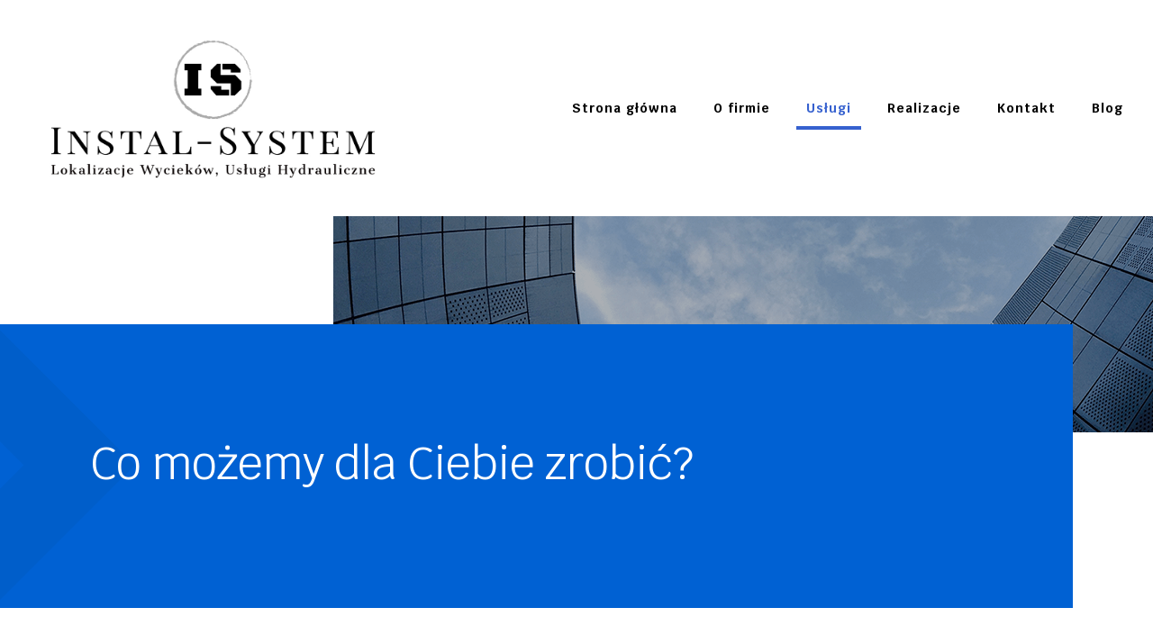

--- FILE ---
content_type: text/html; charset=UTF-8
request_url: http://poszukiwaniewyciekow.pl/services/
body_size: 17899
content:
<!DOCTYPE html><html lang="pl-PL" class="no-js" itemscope itemtype="https://schema.org/WebPage"><head><meta charset="UTF-8" /><link rel="alternate" hreflang="pl-PL" href="http://poszukiwaniewyciekow.pl/services/"/><link type="text/css" media="all" href="http://poszukiwaniewyciekow.pl/wp-content/cache/autoptimize/css/autoptimize_64e538bfa794dfef63529d38a70e218e.css" rel="stylesheet" /><title>Usługi | ISInstal System</title><meta name="format-detection" content="telephone=no"><meta name="viewport" content="width=device-width, initial-scale=1, maximum-scale=1" /><link rel="shortcut icon" href="http://poszukiwaniewyciekow.pl/wp-content/themes/betheme/images/favicon.ico" type="image/x-icon" />  <script type="application/ld+json" class="aioseop-schema">{"@context":"https://schema.org","@graph":[{"@type":"Organization","@id":"http://poszukiwaniewyciekow.pl/#organization","url":"http://poszukiwaniewyciekow.pl/","name":"ISInstal System","sameAs":[]},{"@type":"WebSite","@id":"http://poszukiwaniewyciekow.pl/#website","url":"http://poszukiwaniewyciekow.pl/","name":"ISInstal System","publisher":{"@id":"http://poszukiwaniewyciekow.pl/#organization"},"potentialAction":{"@type":"SearchAction","target":"http://poszukiwaniewyciekow.pl/?s={search_term_string}","query-input":"required name=search_term_string"}},{"@type":"WebPage","@id":"http://poszukiwaniewyciekow.pl/services/#webpage","url":"http://poszukiwaniewyciekow.pl/services/","inLanguage":"pl-PL","name":"Us\u0142ugi","isPartOf":{"@id":"http://poszukiwaniewyciekow.pl/#website"},"datePublished":"2019-06-07T13:17:19+00:00","dateModified":"2019-08-29T10:42:57+00:00"}]}</script> <link rel="canonical" href="http://poszukiwaniewyciekow.pl/services/" /><link rel='dns-prefetch' href='//fonts.googleapis.com' /><link rel='dns-prefetch' href='//s.w.org' /><link rel="alternate" type="application/rss+xml" title="ISInstal System &raquo; Kanał z wpisami" href="http://poszukiwaniewyciekow.pl/feed/" /><link rel="alternate" type="application/rss+xml" title="ISInstal System &raquo; Kanał z komentarzami" href="http://poszukiwaniewyciekow.pl/comments/feed/" /> <script type="text/javascript">window._wpemojiSettings = {"baseUrl":"https:\/\/s.w.org\/images\/core\/emoji\/12.0.0-1\/72x72\/","ext":".png","svgUrl":"https:\/\/s.w.org\/images\/core\/emoji\/12.0.0-1\/svg\/","svgExt":".svg","source":{"concatemoji":"http:\/\/poszukiwaniewyciekow.pl\/wp-includes\/js\/wp-emoji-release.min.js?ver=5.2.23"}};
			!function(e,a,t){var n,r,o,i=a.createElement("canvas"),p=i.getContext&&i.getContext("2d");function s(e,t){var a=String.fromCharCode;p.clearRect(0,0,i.width,i.height),p.fillText(a.apply(this,e),0,0);e=i.toDataURL();return p.clearRect(0,0,i.width,i.height),p.fillText(a.apply(this,t),0,0),e===i.toDataURL()}function c(e){var t=a.createElement("script");t.src=e,t.defer=t.type="text/javascript",a.getElementsByTagName("head")[0].appendChild(t)}for(o=Array("flag","emoji"),t.supports={everything:!0,everythingExceptFlag:!0},r=0;r<o.length;r++)t.supports[o[r]]=function(e){if(!p||!p.fillText)return!1;switch(p.textBaseline="top",p.font="600 32px Arial",e){case"flag":return s([55356,56826,55356,56819],[55356,56826,8203,55356,56819])?!1:!s([55356,57332,56128,56423,56128,56418,56128,56421,56128,56430,56128,56423,56128,56447],[55356,57332,8203,56128,56423,8203,56128,56418,8203,56128,56421,8203,56128,56430,8203,56128,56423,8203,56128,56447]);case"emoji":return!s([55357,56424,55356,57342,8205,55358,56605,8205,55357,56424,55356,57340],[55357,56424,55356,57342,8203,55358,56605,8203,55357,56424,55356,57340])}return!1}(o[r]),t.supports.everything=t.supports.everything&&t.supports[o[r]],"flag"!==o[r]&&(t.supports.everythingExceptFlag=t.supports.everythingExceptFlag&&t.supports[o[r]]);t.supports.everythingExceptFlag=t.supports.everythingExceptFlag&&!t.supports.flag,t.DOMReady=!1,t.readyCallback=function(){t.DOMReady=!0},t.supports.everything||(n=function(){t.readyCallback()},a.addEventListener?(a.addEventListener("DOMContentLoaded",n,!1),e.addEventListener("load",n,!1)):(e.attachEvent("onload",n),a.attachEvent("onreadystatechange",function(){"complete"===a.readyState&&t.readyCallback()})),(n=t.source||{}).concatemoji?c(n.concatemoji):n.wpemoji&&n.twemoji&&(c(n.twemoji),c(n.wpemoji)))}(window,document,window._wpemojiSettings);</script> <link rel='stylesheet' id='mfn-fonts-css'  href='https://fonts.googleapis.com/css?family=Krub%3A1%2C300%2C400%2C400italic%2C500%2C700%2C700italic&#038;ver=5.2.23' type='text/css' media='all' /> <!--[if lt IE 9]><link rel='stylesheet' id='vc_lte_ie9-css'  href='http://poszukiwaniewyciekow.pl/wp-content/plugins/js_composer/assets/css/vc_lte_ie9.min.css?ver=6.0.2' type='text/css' media='screen' /> <![endif]--><style id='mfn-dynamic-inline-css' type='text/css'>#Footer{background-image:url(http://poszukiwaniewyciekow.pl/wp-content/uploads/2019/06/company5-home-footerbg1.png);background-repeat:no-repeat;background-position:center bottom}
@media only screen and (min-width: 1240px){body:not(.header-simple) #Top_bar #menu{display:block!important}.tr-menu #Top_bar #menu{background:none!important}#Top_bar .menu > li > ul.mfn-megamenu{width:984px}#Top_bar .menu > li > ul.mfn-megamenu > li{float:left}#Top_bar .menu > li > ul.mfn-megamenu > li.mfn-megamenu-cols-1{width:100%}#Top_bar .menu > li > ul.mfn-megamenu > li.mfn-megamenu-cols-2{width:50%}#Top_bar .menu > li > ul.mfn-megamenu > li.mfn-megamenu-cols-3{width:33.33%}#Top_bar .menu > li > ul.mfn-megamenu > li.mfn-megamenu-cols-4{width:25%}#Top_bar .menu > li > ul.mfn-megamenu > li.mfn-megamenu-cols-5{width:20%}#Top_bar .menu > li > ul.mfn-megamenu > li.mfn-megamenu-cols-6{width:16.66%}#Top_bar .menu > li > ul.mfn-megamenu > li > ul{display:block!important;position:inherit;left:auto;top:auto;border-width:0 1px 0 0}#Top_bar .menu > li > ul.mfn-megamenu > li:last-child > ul{border:0}#Top_bar .menu > li > ul.mfn-megamenu > li > ul li{width:auto}#Top_bar .menu > li > ul.mfn-megamenu a.mfn-megamenu-title{text-transform:uppercase;font-weight:400;background:none}#Top_bar .menu > li > ul.mfn-megamenu a .menu-arrow{display:none}.menuo-right #Top_bar .menu > li > ul.mfn-megamenu{left:auto;right:0}.menuo-right #Top_bar .menu > li > ul.mfn-megamenu-bg{box-sizing:border-box}#Top_bar .menu > li > ul.mfn-megamenu-bg{padding:20px 166px 20px 20px;background-repeat:no-repeat;background-position:right bottom}.rtl #Top_bar .menu > li > ul.mfn-megamenu-bg{padding-left:166px;padding-right:20px;background-position:left bottom}#Top_bar .menu > li > ul.mfn-megamenu-bg > li{background:none}#Top_bar .menu > li > ul.mfn-megamenu-bg > li a{border:none}#Top_bar .menu > li > ul.mfn-megamenu-bg > li > ul{background:none!important;-webkit-box-shadow:0 0 0 0;-moz-box-shadow:0 0 0 0;box-shadow:0 0 0 0}.mm-vertical #Top_bar .container{position:relative;}.mm-vertical #Top_bar .top_bar_left{position:static;}.mm-vertical #Top_bar .menu > li ul{box-shadow:0 0 0 0 transparent!important;background-image:none;}.mm-vertical #Top_bar .menu > li > ul.mfn-megamenu{width:98%!important;margin:0 1%;padding:20px 0;}.mm-vertical.header-plain #Top_bar .menu > li > ul.mfn-megamenu{width:100%!important;margin:0;}.mm-vertical #Top_bar .menu > li > ul.mfn-megamenu > li{display:table-cell;float:none!important;width:10%;padding:0 15px;border-right:1px solid rgba(0, 0, 0, 0.05);}.mm-vertical #Top_bar .menu > li > ul.mfn-megamenu > li:last-child{border-right-width:0}.mm-vertical #Top_bar .menu > li > ul.mfn-megamenu > li.hide-border{border-right-width:0}.mm-vertical #Top_bar .menu > li > ul.mfn-megamenu > li a{border-bottom-width:0;padding:9px 15px;line-height:120%;}.mm-vertical #Top_bar .menu > li > ul.mfn-megamenu a.mfn-megamenu-title{font-weight:700;}.rtl .mm-vertical #Top_bar .menu > li > ul.mfn-megamenu > li:first-child{border-right-width:0}.rtl .mm-vertical #Top_bar .menu > li > ul.mfn-megamenu > li:last-child{border-right-width:1px}.header-plain:not(.menuo-right) #Header .top_bar_left{width:auto!important}.header-stack.header-center #Top_bar #menu{display:inline-block!important}.header-simple #Top_bar #menu{display:none;height:auto;width:300px;bottom:auto;top:100%;right:1px;position:absolute;margin:0}.header-simple #Header a.responsive-menu-toggle{display:block;right:10px}.header-simple #Top_bar #menu > ul{width:100%;float:left}.header-simple #Top_bar #menu ul li{width:100%;padding-bottom:0;border-right:0;position:relative}.header-simple #Top_bar #menu ul li a{padding:0 20px;margin:0;display:block;height:auto;line-height:normal;border:none}.header-simple #Top_bar #menu ul li a:after{display:none}.header-simple #Top_bar #menu ul li a span{border:none;line-height:44px;display:inline;padding:0}.header-simple #Top_bar #menu ul li.submenu .menu-toggle{display:block;position:absolute;right:0;top:0;width:44px;height:44px;line-height:44px;font-size:30px;font-weight:300;text-align:center;cursor:pointer;color:#444;opacity:0.33;}.header-simple #Top_bar #menu ul li.submenu .menu-toggle:after{content:"+"}.header-simple #Top_bar #menu ul li.hover > .menu-toggle:after{content:"-"}.header-simple #Top_bar #menu ul li.hover a{border-bottom:0}.header-simple #Top_bar #menu ul.mfn-megamenu li .menu-toggle{display:none}.header-simple #Top_bar #menu ul li ul{position:relative!important;left:0!important;top:0;padding:0;margin:0!important;width:auto!important;background-image:none}.header-simple #Top_bar #menu ul li ul li{width:100%!important;display:block;padding:0;}.header-simple #Top_bar #menu ul li ul li a{padding:0 20px 0 30px}.header-simple #Top_bar #menu ul li ul li a .menu-arrow{display:none}.header-simple #Top_bar #menu ul li ul li a span{padding:0}.header-simple #Top_bar #menu ul li ul li a span:after{display:none!important}.header-simple #Top_bar .menu > li > ul.mfn-megamenu a.mfn-megamenu-title{text-transform:uppercase;font-weight:400}.header-simple #Top_bar .menu > li > ul.mfn-megamenu > li > ul{display:block!important;position:inherit;left:auto;top:auto}.header-simple #Top_bar #menu ul li ul li ul{border-left:0!important;padding:0;top:0}.header-simple #Top_bar #menu ul li ul li ul li a{padding:0 20px 0 40px}.rtl.header-simple #Top_bar #menu{left:1px;right:auto}.rtl.header-simple #Top_bar a.responsive-menu-toggle{left:10px;right:auto}.rtl.header-simple #Top_bar #menu ul li.submenu .menu-toggle{left:0;right:auto}.rtl.header-simple #Top_bar #menu ul li ul{left:auto!important;right:0!important}.rtl.header-simple #Top_bar #menu ul li ul li a{padding:0 30px 0 20px}.rtl.header-simple #Top_bar #menu ul li ul li ul li a{padding:0 40px 0 20px}.menu-highlight #Top_bar .menu > li{margin:0 2px}.menu-highlight:not(.header-creative) #Top_bar .menu > li > a{margin:20px 0;padding:0;-webkit-border-radius:5px;border-radius:5px}.menu-highlight #Top_bar .menu > li > a:after{display:none}.menu-highlight #Top_bar .menu > li > a span:not(.description){line-height:50px}.menu-highlight #Top_bar .menu > li > a span.description{display:none}.menu-highlight.header-stack #Top_bar .menu > li > a{margin:10px 0!important}.menu-highlight.header-stack #Top_bar .menu > li > a span:not(.description){line-height:40px}.menu-highlight.header-transparent #Top_bar .menu > li > a{margin:5px 0}.menu-highlight.header-simple #Top_bar #menu ul li,.menu-highlight.header-creative #Top_bar #menu ul li{margin:0}.menu-highlight.header-simple #Top_bar #menu ul li > a,.menu-highlight.header-creative #Top_bar #menu ul li > a{-webkit-border-radius:0;border-radius:0}.menu-highlight:not(.header-fixed):not(.header-simple) #Top_bar.is-sticky .menu > li > a{margin:10px 0!important;padding:5px 0!important}.menu-highlight:not(.header-fixed):not(.header-simple) #Top_bar.is-sticky .menu > li > a span{line-height:30px!important}.header-modern.menu-highlight.menuo-right .menu_wrapper{margin-right:20px}.menu-line-below #Top_bar .menu > li > a:after{top:auto;bottom:-4px}.menu-line-below #Top_bar.is-sticky .menu > li > a:after{top:auto;bottom:-4px}.menu-line-below-80 #Top_bar:not(.is-sticky) .menu > li > a:after{height:4px;left:10%;top:50%;margin-top:20px;width:80%}.menu-line-below-80-1 #Top_bar:not(.is-sticky) .menu > li > a:after{height:1px;left:10%;top:50%;margin-top:20px;width:80%}.menu-link-color #Top_bar .menu > li > a:after{display:none!important}.menu-arrow-top #Top_bar .menu > li > a:after{background:none repeat scroll 0 0 rgba(0,0,0,0)!important;border-color:#ccc transparent transparent;border-style:solid;border-width:7px 7px 0;display:block;height:0;left:50%;margin-left:-7px;top:0!important;width:0}.menu-arrow-top #Top_bar.is-sticky .menu > li > a:after{top:0!important}.menu-arrow-bottom #Top_bar .menu > li > a:after{background:none!important;border-color:transparent transparent #ccc;border-style:solid;border-width:0 7px 7px;display:block;height:0;left:50%;margin-left:-7px;top:auto;bottom:0;width:0}.menu-arrow-bottom #Top_bar.is-sticky .menu > li > a:after{top:auto;bottom:0}.menuo-no-borders #Top_bar .menu > li > a span{border-width:0!important}.menuo-no-borders #Header_creative #Top_bar .menu > li > a span{border-bottom-width:0}.menuo-no-borders.header-plain #Top_bar a#header_cart,.menuo-no-borders.header-plain #Top_bar a#search_button,.menuo-no-borders.header-plain #Top_bar .wpml-languages,.menuo-no-borders.header-plain #Top_bar a.action_button{border-width:0}.menuo-right #Top_bar .menu_wrapper{float:right}.menuo-right.header-stack:not(.header-center) #Top_bar .menu_wrapper{margin-right:150px}body.header-creative{padding-left:50px}body.header-creative.header-open{padding-left:250px}body.error404,body.under-construction,body.template-blank{padding-left:0!important}.header-creative.footer-fixed #Footer,.header-creative.footer-sliding #Footer,.header-creative.footer-stick #Footer.is-sticky{box-sizing:border-box;padding-left:50px;}.header-open.footer-fixed #Footer,.header-open.footer-sliding #Footer,.header-creative.footer-stick #Footer.is-sticky{padding-left:250px;}.header-rtl.header-creative.footer-fixed #Footer,.header-rtl.header-creative.footer-sliding #Footer,.header-rtl.header-creative.footer-stick #Footer.is-sticky{padding-left:0;padding-right:50px;}.header-rtl.header-open.footer-fixed #Footer,.header-rtl.header-open.footer-sliding #Footer,.header-rtl.header-creative.footer-stick #Footer.is-sticky{padding-right:250px;}#Header_creative{background-color:#fff;position:fixed;width:250px;height:100%;left:-200px;top:0;z-index:9002;-webkit-box-shadow:2px 0 4px 2px rgba(0,0,0,.15);box-shadow:2px 0 4px 2px rgba(0,0,0,.15)}#Header_creative .container{width:100%}#Header_creative .creative-wrapper{opacity:0;margin-right:50px}#Header_creative a.creative-menu-toggle{display:block;width:34px;height:34px;line-height:34px;font-size:22px;text-align:center;position:absolute;top:10px;right:8px;border-radius:3px}.admin-bar #Header_creative a.creative-menu-toggle{top:42px}#Header_creative #Top_bar{position:static;width:100%}#Header_creative #Top_bar .top_bar_left{width:100%!important;float:none}#Header_creative #Top_bar .top_bar_right{width:100%!important;float:none;height:auto;margin-bottom:35px;text-align:center;padding:0 20px;top:0;-webkit-box-sizing:border-box;-moz-box-sizing:border-box;box-sizing:border-box}#Header_creative #Top_bar .top_bar_right:before{display:none}#Header_creative #Top_bar .top_bar_right_wrapper{top:0}#Header_creative #Top_bar .logo{float:none;text-align:center;margin:15px 0}#Header_creative #Top_bar #menu{background-color:transparent}#Header_creative #Top_bar .menu_wrapper{float:none;margin:0 0 30px}#Header_creative #Top_bar .menu > li{width:100%;float:none;position:relative}#Header_creative #Top_bar .menu > li > a{padding:0;text-align:center}#Header_creative #Top_bar .menu > li > a:after{display:none}#Header_creative #Top_bar .menu > li > a span{border-right:0;border-bottom-width:1px;line-height:38px}#Header_creative #Top_bar .menu li ul{left:100%;right:auto;top:0;box-shadow:2px 2px 2px 0 rgba(0,0,0,0.03);-webkit-box-shadow:2px 2px 2px 0 rgba(0,0,0,0.03)}#Header_creative #Top_bar .menu > li > ul.mfn-megamenu{margin:0;width:700px!important;}#Header_creative #Top_bar .menu > li > ul.mfn-megamenu > li > ul{left:0}#Header_creative #Top_bar .menu li ul li a{padding-top:9px;padding-bottom:8px}#Header_creative #Top_bar .menu li ul li ul{top:0}#Header_creative #Top_bar .menu > li > a span.description{display:block;font-size:13px;line-height:28px!important;clear:both}#Header_creative #Top_bar .search_wrapper{left:100%;top:auto;bottom:0}#Header_creative #Top_bar a#header_cart{display:inline-block;float:none;top:3px}#Header_creative #Top_bar a#search_button{display:inline-block;float:none;top:3px}#Header_creative #Top_bar .wpml-languages{display:inline-block;float:none;top:0}#Header_creative #Top_bar .wpml-languages.enabled:hover a.active{padding-bottom:11px}#Header_creative #Top_bar .action_button{display:inline-block;float:none;top:16px;margin:0}#Header_creative #Top_bar .banner_wrapper{display:block;text-align:center}#Header_creative #Top_bar .banner_wrapper img{max-width:100%;height:auto;display:inline-block}#Header_creative #Action_bar{display:none;position:absolute;bottom:0;top:auto;clear:both;padding:0 20px;box-sizing:border-box}#Header_creative #Action_bar .contact_details{text-align:center;margin-bottom:20px}#Header_creative #Action_bar .contact_details li{padding:0}#Header_creative #Action_bar .social{float:none;text-align:center;padding:5px 0 15px}#Header_creative #Action_bar .social li{margin-bottom:2px}#Header_creative #Action_bar .social-menu{float:none;text-align:center}#Header_creative #Action_bar .social-menu li{border-color:rgba(0,0,0,.1)}#Header_creative .social li a{color:rgba(0,0,0,.5)}#Header_creative .social li a:hover{color:#000}#Header_creative .creative-social{position:absolute;bottom:10px;right:0;width:50px}#Header_creative .creative-social li{display:block;float:none;width:100%;text-align:center;margin-bottom:5px}.header-creative .fixed-nav.fixed-nav-prev{margin-left:50px}.header-creative.header-open .fixed-nav.fixed-nav-prev{margin-left:250px}.menuo-last #Header_creative #Top_bar .menu li.last ul{top:auto;bottom:0}.header-open #Header_creative{left:0}.header-open #Header_creative .creative-wrapper{opacity:1;margin:0!important;}.header-open #Header_creative .creative-menu-toggle,.header-open #Header_creative .creative-social{display:none}.header-open #Header_creative #Action_bar{display:block}body.header-rtl.header-creative{padding-left:0;padding-right:50px}.header-rtl #Header_creative{left:auto;right:-200px}.header-rtl #Header_creative .creative-wrapper{margin-left:50px;margin-right:0}.header-rtl #Header_creative a.creative-menu-toggle{left:8px;right:auto}.header-rtl #Header_creative .creative-social{left:0;right:auto}.header-rtl #Footer #back_to_top.sticky{right:125px}.header-rtl #popup_contact{right:70px}.header-rtl #Header_creative #Top_bar .menu li ul{left:auto;right:100%}.header-rtl #Header_creative #Top_bar .search_wrapper{left:auto;right:100%;}.header-rtl .fixed-nav.fixed-nav-prev{margin-left:0!important}.header-rtl .fixed-nav.fixed-nav-next{margin-right:50px}body.header-rtl.header-creative.header-open{padding-left:0;padding-right:250px!important}.header-rtl.header-open #Header_creative{left:auto;right:0}.header-rtl.header-open #Footer #back_to_top.sticky{right:325px}.header-rtl.header-open #popup_contact{right:270px}.header-rtl.header-open .fixed-nav.fixed-nav-next{margin-right:250px}#Header_creative.active{left:-1px;}.header-rtl #Header_creative.active{left:auto;right:-1px;}#Header_creative.active .creative-wrapper{opacity:1;margin:0}.header-creative .vc_row[data-vc-full-width]{padding-left:50px}.header-creative.header-open .vc_row[data-vc-full-width]{padding-left:250px}.header-open .vc_parallax .vc_parallax-inner { left:auto; width: calc(100% - 250px); }.header-open.header-rtl .vc_parallax .vc_parallax-inner { left:0; right:auto; }#Header_creative.scroll{height:100%;overflow-y:auto}#Header_creative.scroll:not(.dropdown) .menu li ul{display:none!important}#Header_creative.scroll #Action_bar{position:static}#Header_creative.dropdown{outline:none}#Header_creative.dropdown #Top_bar .menu_wrapper{float:left}#Header_creative.dropdown #Top_bar #menu ul li{position:relative;float:left}#Header_creative.dropdown #Top_bar #menu ul li a:after{display:none}#Header_creative.dropdown #Top_bar #menu ul li a span{line-height:38px;padding:0}#Header_creative.dropdown #Top_bar #menu ul li.submenu .menu-toggle{display:block;position:absolute;right:0;top:0;width:38px;height:38px;line-height:38px;font-size:26px;font-weight:300;text-align:center;cursor:pointer;color:#444;opacity:0.33;}#Header_creative.dropdown #Top_bar #menu ul li.submenu .menu-toggle:after{content:"+"}#Header_creative.dropdown #Top_bar #menu ul li.hover > .menu-toggle:after{content:"-"}#Header_creative.dropdown #Top_bar #menu ul li.hover a{border-bottom:0}#Header_creative.dropdown #Top_bar #menu ul.mfn-megamenu li .menu-toggle{display:none}#Header_creative.dropdown #Top_bar #menu ul li ul{position:relative!important;left:0!important;top:0;padding:0;margin-left:0!important;width:auto!important;background-image:none}#Header_creative.dropdown #Top_bar #menu ul li ul li{width:100%!important}#Header_creative.dropdown #Top_bar #menu ul li ul li a{padding:0 10px;text-align:center}#Header_creative.dropdown #Top_bar #menu ul li ul li a .menu-arrow{display:none}#Header_creative.dropdown #Top_bar #menu ul li ul li a span{padding:0}#Header_creative.dropdown #Top_bar #menu ul li ul li a span:after{display:none!important}#Header_creative.dropdown #Top_bar .menu > li > ul.mfn-megamenu a.mfn-megamenu-title{text-transform:uppercase;font-weight:400}#Header_creative.dropdown #Top_bar .menu > li > ul.mfn-megamenu > li > ul{display:block!important;position:inherit;left:auto;top:auto}#Header_creative.dropdown #Top_bar #menu ul li ul li ul{border-left:0!important;padding:0;top:0}#Header_creative{transition: left .5s ease-in-out, right .5s ease-in-out;}#Header_creative .creative-wrapper{transition: opacity .5s ease-in-out, margin 0s ease-in-out .5s;}#Header_creative.active .creative-wrapper{transition: opacity .5s ease-in-out, margin 0s ease-in-out;}}@media only screen and (min-width: 768px){#Top_bar.is-sticky{position:fixed!important;width:100%;left:0;top:-60px;height:60px;z-index:701;background:#fff;opacity:.97;-webkit-box-shadow:0 2px 5px 0 rgba(0,0,0,0.1);-moz-box-shadow:0 2px 5px 0 rgba(0,0,0,0.1);box-shadow:0 2px 5px 0 rgba(0,0,0,0.1)}.layout-boxed.header-boxed #Top_bar.is-sticky{max-width:1240px;left:50%;-webkit-transform:translateX(-50%);transform:translateX(-50%)}#Top_bar.is-sticky .top_bar_left,#Top_bar.is-sticky .top_bar_right,#Top_bar.is-sticky .top_bar_right:before{background:none}#Top_bar.is-sticky .top_bar_right{top:-4px;height:auto;}#Top_bar.is-sticky .top_bar_right_wrapper{top:15px}.header-plain #Top_bar.is-sticky .top_bar_right_wrapper{top:0}#Top_bar.is-sticky .logo{width:auto;margin:0 30px 0 20px;padding:0}#Top_bar.is-sticky #logo,#Top_bar.is-sticky .custom-logo-link{padding:5px 0!important;height:50px!important;line-height:50px!important}.logo-no-sticky-padding #Top_bar.is-sticky #logo{height:60px!important;line-height:60px!important}#Top_bar.is-sticky #logo img.logo-main{display:none}#Top_bar.is-sticky #logo img.logo-sticky{display:inline;max-height:35px;}#Top_bar.is-sticky .menu_wrapper{clear:none}#Top_bar.is-sticky .menu_wrapper .menu > li > a{padding:15px 0}#Top_bar.is-sticky .menu > li > a,#Top_bar.is-sticky .menu > li > a span{line-height:30px}#Top_bar.is-sticky .menu > li > a:after{top:auto;bottom:-4px}#Top_bar.is-sticky .menu > li > a span.description{display:none}#Top_bar.is-sticky .secondary_menu_wrapper,#Top_bar.is-sticky .banner_wrapper{display:none}.header-overlay #Top_bar.is-sticky{display:none}.sticky-dark #Top_bar.is-sticky,.sticky-dark #Top_bar.is-sticky #menu{background:rgba(0,0,0,.8)}.sticky-dark #Top_bar.is-sticky .menu > li > a{color:#fff}.sticky-dark #Top_bar.is-sticky .top_bar_right a:not(.action_button){color:rgba(255,255,255,.8)}.sticky-dark #Top_bar.is-sticky .wpml-languages a.active,.sticky-dark #Top_bar.is-sticky .wpml-languages ul.wpml-lang-dropdown{background:rgba(0,0,0,0.1);border-color:rgba(0,0,0,0.1)}.sticky-white #Top_bar.is-sticky,.sticky-white #Top_bar.is-sticky #menu{background:rgba(255,255,255,.8)}.sticky-white #Top_bar.is-sticky .menu > li > a{color:#222}.sticky-white #Top_bar.is-sticky .top_bar_right a:not(.action_button){color:rgba(0,0,0,.8)}.sticky-white #Top_bar.is-sticky .wpml-languages a.active,.sticky-white #Top_bar.is-sticky .wpml-languages ul.wpml-lang-dropdown{background:rgba(255,255,255,0.1);border-color:rgba(0,0,0,0.1)}}@media only screen and (max-width: 1239px){#Top_bar #menu{display:none;height:auto;width:300px;bottom:auto;top:100%;right:1px;position:absolute;margin:0}#Top_bar a.responsive-menu-toggle{display:block}#Top_bar #menu > ul{width:100%;float:left}#Top_bar #menu ul li{width:100%;padding-bottom:0;border-right:0;position:relative}#Top_bar #menu ul li a{padding:0 25px;margin:0;display:block;height:auto;line-height:normal;border:none}#Top_bar #menu ul li a:after{display:none}#Top_bar #menu ul li a span{border:none;line-height:44px;display:inline;padding:0}#Top_bar #menu ul li a span.description{margin:0 0 0 5px}#Top_bar #menu ul li.submenu .menu-toggle{display:block;position:absolute;right:15px;top:0;width:44px;height:44px;line-height:44px;font-size:30px;font-weight:300;text-align:center;cursor:pointer;color:#444;opacity:0.33;}#Top_bar #menu ul li.submenu .menu-toggle:after{content:"+"}#Top_bar #menu ul li.hover > .menu-toggle:after{content:"-"}#Top_bar #menu ul li.hover a{border-bottom:0}#Top_bar #menu ul li a span:after{display:none!important}#Top_bar #menu ul.mfn-megamenu li .menu-toggle{display:none}#Top_bar #menu ul li ul{position:relative!important;left:0!important;top:0;padding:0;margin-left:0!important;width:auto!important;background-image:none!important;box-shadow:0 0 0 0 transparent!important;-webkit-box-shadow:0 0 0 0 transparent!important}#Top_bar #menu ul li ul li{width:100%!important}#Top_bar #menu ul li ul li a{padding:0 20px 0 35px}#Top_bar #menu ul li ul li a .menu-arrow{display:none}#Top_bar #menu ul li ul li a span{padding:0}#Top_bar #menu ul li ul li a span:after{display:none!important}#Top_bar .menu > li > ul.mfn-megamenu a.mfn-megamenu-title{text-transform:uppercase;font-weight:400}#Top_bar .menu > li > ul.mfn-megamenu > li > ul{display:block!important;position:inherit;left:auto;top:auto}#Top_bar #menu ul li ul li ul{border-left:0!important;padding:0;top:0}#Top_bar #menu ul li ul li ul li a{padding:0 20px 0 45px}.rtl #Top_bar #menu{left:1px;right:auto}.rtl #Top_bar a.responsive-menu-toggle{left:20px;right:auto}.rtl #Top_bar #menu ul li.submenu .menu-toggle{left:15px;right:auto;border-left:none;border-right:1px solid #eee}.rtl #Top_bar #menu ul li ul{left:auto!important;right:0!important}.rtl #Top_bar #menu ul li ul li a{padding:0 30px 0 20px}.rtl #Top_bar #menu ul li ul li ul li a{padding:0 40px 0 20px}.header-stack .menu_wrapper a.responsive-menu-toggle{position:static!important;margin:11px 0!important}.header-stack .menu_wrapper #menu{left:0;right:auto}.rtl.header-stack #Top_bar #menu{left:auto;right:0}.admin-bar #Header_creative{top:32px}.header-creative.layout-boxed{padding-top:85px}.header-creative.layout-full-width #Wrapper{padding-top:60px}#Header_creative{position:fixed;width:100%;left:0!important;top:0;z-index:1001}#Header_creative .creative-wrapper{display:block!important;opacity:1!important}#Header_creative .creative-menu-toggle,#Header_creative .creative-social{display:none!important;opacity:1!important}#Header_creative #Top_bar{position:static;width:100%}#Header_creative #Top_bar #logo,#Header_creative #Top_bar .custom-logo-link{height:50px;line-height:50px;padding:5px 0}#Header_creative #Top_bar #logo img.logo-sticky{max-height:40px!important}#Header_creative #logo img.logo-main{display:none}#Header_creative #logo img.logo-sticky{display:inline-block}.logo-no-sticky-padding #Header_creative #Top_bar #logo{height:60px;line-height:60px;padding:0}.logo-no-sticky-padding #Header_creative #Top_bar #logo img.logo-sticky{max-height:60px!important}#Header_creative #Action_bar{display:none}#Header_creative #Top_bar .top_bar_right{height:60px;top:0}#Header_creative #Top_bar .top_bar_right:before{display:none}#Header_creative #Top_bar .top_bar_right_wrapper{top:0;padding-top:9px}#Header_creative.scroll{overflow:visible!important}}#Header_wrapper, #Intro {background-color: #ffffff;}#Subheader {background-color: rgba(247,247,247,1);}.header-classic #Action_bar, .header-fixed #Action_bar, .header-plain #Action_bar, .header-split #Action_bar, .header-stack #Action_bar {background-color: #292b33;}#Sliding-top {background-color: #545454;}#Sliding-top a.sliding-top-control {border-right-color: #545454;}#Sliding-top.st-center a.sliding-top-control,#Sliding-top.st-left a.sliding-top-control {border-top-color: #545454;}#Footer {background-color: #0061d4;}body, ul.timeline_items, .icon_box a .desc, .icon_box a:hover .desc, .feature_list ul li a, .list_item a, .list_item a:hover,.widget_recent_entries ul li a, .flat_box a, .flat_box a:hover, .story_box .desc, .content_slider.carouselul li a .title,.content_slider.flat.description ul li .desc, .content_slider.flat.description ul li a .desc, .post-nav.minimal a i {color: #626262;}.post-nav.minimal a svg {fill: #626262;}.themecolor, .opening_hours .opening_hours_wrapper li span, .fancy_heading_icon .icon_top,.fancy_heading_arrows .icon-right-dir, .fancy_heading_arrows .icon-left-dir, .fancy_heading_line .title,.button-love a.mfn-love, .format-link .post-title .icon-link, .pager-single > span, .pager-single a:hover,.widget_meta ul, .widget_pages ul, .widget_rss ul, .widget_mfn_recent_comments ul li:after, .widget_archive ul,.widget_recent_comments ul li:after, .widget_nav_menu ul, .woocommerce ul.products li.product .price, .shop_slider .shop_slider_ul li .item_wrapper .price,.woocommerce-page ul.products li.product .price, .widget_price_filter .price_label .from, .widget_price_filter .price_label .to,.woocommerce ul.product_list_widget li .quantity .amount, .woocommerce .product div.entry-summary .price, .woocommerce .star-rating span,#Error_404 .error_pic i, .style-simple #Filters .filters_wrapper ul li a:hover, .style-simple #Filters .filters_wrapper ul li.current-cat a,.style-simple .quick_fact .title {color: #0061d4;}.themebg,#comments .commentlist > li .reply a.comment-reply-link,#Filters .filters_wrapper ul li a:hover,#Filters .filters_wrapper ul li.current-cat a,.fixed-nav .arrow,.offer_thumb .slider_pagination a:before,.offer_thumb .slider_pagination a.selected:after,.pager .pages a:hover,.pager .pages a.active,.pager .pages span.page-numbers.current,.pager-single span:after,.portfolio_group.exposure .portfolio-item .desc-inner .line,.Recent_posts ul li .desc:after,.Recent_posts ul li .photo .c,.slider_pagination a.selected,.slider_pagination .slick-active a,.slider_pagination a.selected:after,.slider_pagination .slick-active a:after,.testimonials_slider .slider_images,.testimonials_slider .slider_images a:after,.testimonials_slider .slider_images:before,#Top_bar a#header_cart span,.widget_categories ul,.widget_mfn_menu ul li a:hover,.widget_mfn_menu ul li.current-menu-item:not(.current-menu-ancestor) > a,.widget_mfn_menu ul li.current_page_item:not(.current_page_ancestor) > a,.widget_product_categories ul,.widget_recent_entries ul li:after,.woocommerce-account table.my_account_orders .order-number a,.woocommerce-MyAccount-navigation ul li.is-active a,.style-simple .accordion .question:after,.style-simple .faq .question:after,.style-simple .icon_box .desc_wrapper .title:before,.style-simple #Filters .filters_wrapper ul li a:after,.style-simple .article_box .desc_wrapper p:after,.style-simple .sliding_box .desc_wrapper:after,.style-simple .trailer_box:hover .desc,.tp-bullets.simplebullets.round .bullet.selected,.tp-bullets.simplebullets.round .bullet.selected:after,.tparrows.default,.tp-bullets.tp-thumbs .bullet.selected:after{background-color: #0061d4;}.Latest_news ul li .photo, .Recent_posts.blog_news ul li .photo, .style-simple .opening_hours .opening_hours_wrapper li label,.style-simple .timeline_items li:hover h3, .style-simple .timeline_items li:nth-child(even):hover h3,.style-simple .timeline_items li:hover .desc, .style-simple .timeline_items li:nth-child(even):hover,.style-simple .offer_thumb .slider_pagination a.selected {border-color: #0061d4;}a {color: #0061d4;}a:hover {color: #00469a;}*::-moz-selection {background-color: #0061d4;color: white;}*::selection {background-color: #0061d4;color: white;}.blockquote p.author span, .counter .desc_wrapper .title, .article_box .desc_wrapper p, .team .desc_wrapper p.subtitle,.pricing-box .plan-header p.subtitle, .pricing-box .plan-header .price sup.period, .chart_box p, .fancy_heading .inside,.fancy_heading_line .slogan, .post-meta, .post-meta a, .post-footer, .post-footer a span.label, .pager .pages a, .button-love a .label,.pager-single a, #comments .commentlist > li .comment-author .says, .fixed-nav .desc .date, .filters_buttons li.label, .Recent_posts ul li a .desc .date,.widget_recent_entries ul li .post-date, .tp_recent_tweets .twitter_time, .widget_price_filter .price_label, .shop-filters .woocommerce-result-count,.woocommerce ul.product_list_widget li .quantity, .widget_shopping_cart ul.product_list_widget li dl, .product_meta .posted_in,.woocommerce .shop_table .product-name .variation > dd, .shipping-calculator-button:after,.shop_slider .shop_slider_ul li .item_wrapper .price del,.testimonials_slider .testimonials_slider_ul li .author span, .testimonials_slider .testimonials_slider_ul li .author span a, .Latest_news ul li .desc_footer,.share-simple-wrapper .icons a {color: #a8a8a8;}h1, h1 a, h1 a:hover, .text-logo #logo { color: #161922; }h2, h2 a, h2 a:hover { color: #161922; }h3, h3 a, h3 a:hover { color: #161922; }h4, h4 a, h4 a:hover, .style-simple .sliding_box .desc_wrapper h4 { color: #161922; }h5, h5 a, h5 a:hover { color: #161922; }h6, h6 a, h6 a:hover,a.content_link .title { color: #161922; }.dropcap, .highlight:not(.highlight_image) {background-color: #0061d4;}a.button, a.tp-button {background-color: #f7f7f7;color: #747474;}.button-stroke a.button, .button-stroke a.button .button_icon i, .button-stroke a.tp-button {border-color: #f7f7f7;color: #747474;}.button-stroke a:hover.button, .button-stroke a:hover.tp-button {background-color: #f7f7f7 !important;color: #fff;}a.button_theme, a.tp-button.button_theme,button, input[type="submit"], input[type="reset"], input[type="button"] {background-color: #0061d4;color: #ffffff;}.button-stroke a.button.button_theme,.button-stroke a.button.button_theme .button_icon i, .button-stroke a.tp-button.button_theme,.button-stroke button, .button-stroke input[type="submit"], .button-stroke input[type="reset"], .button-stroke input[type="button"] {border-color: #0061d4;color: #0061d4 !important;}.button-stroke a.button.button_theme:hover, .button-stroke a.tp-button.button_theme:hover,.button-stroke button:hover, .button-stroke input[type="submit"]:hover, .button-stroke input[type="reset"]:hover, .button-stroke input[type="button"]:hover {background-color: #0061d4 !important;color: #ffffff !important;}a.mfn-link {color: #656B6F;}a.mfn-link-2 span, a:hover.mfn-link-2 span:before, a.hover.mfn-link-2 span:before, a.mfn-link-5 span, a.mfn-link-8:after, a.mfn-link-8:before {background: #0061d4;}a:hover.mfn-link {color: #0061d4;}a.mfn-link-2 span:before, a:hover.mfn-link-4:before, a:hover.mfn-link-4:after, a.hover.mfn-link-4:before, a.hover.mfn-link-4:after, a.mfn-link-5:before, a.mfn-link-7:after, a.mfn-link-7:before {background: #00469a;}a.mfn-link-6:before {border-bottom-color: #00469a;}.woocommerce #respond input#submit,.woocommerce a.button,.woocommerce button.button,.woocommerce input.button,.woocommerce #respond input#submit:hover,.woocommerce a.button:hover,.woocommerce button.button:hover,.woocommerce input.button:hover{background-color: #0061d4;color: #fff;}.woocommerce #respond input#submit.alt,.woocommerce a.button.alt,.woocommerce button.button.alt,.woocommerce input.button.alt,.woocommerce #respond input#submit.alt:hover,.woocommerce a.button.alt:hover,.woocommerce button.button.alt:hover,.woocommerce input.button.alt:hover{background-color: #0061d4;color: #fff;}.woocommerce #respond input#submit.disabled,.woocommerce #respond input#submit:disabled,.woocommerce #respond input#submit[disabled]:disabled,.woocommerce a.button.disabled,.woocommerce a.button:disabled,.woocommerce a.button[disabled]:disabled,.woocommerce button.button.disabled,.woocommerce button.button:disabled,.woocommerce button.button[disabled]:disabled,.woocommerce input.button.disabled,.woocommerce input.button:disabled,.woocommerce input.button[disabled]:disabled{background-color: #0061d4;color: #fff;}.woocommerce #respond input#submit.disabled:hover,.woocommerce #respond input#submit:disabled:hover,.woocommerce #respond input#submit[disabled]:disabled:hover,.woocommerce a.button.disabled:hover,.woocommerce a.button:disabled:hover,.woocommerce a.button[disabled]:disabled:hover,.woocommerce button.button.disabled:hover,.woocommerce button.button:disabled:hover,.woocommerce button.button[disabled]:disabled:hover,.woocommerce input.button.disabled:hover,.woocommerce input.button:disabled:hover,.woocommerce input.button[disabled]:disabled:hover{background-color: #0061d4;color: #fff;}.button-stroke.woocommerce-page #respond input#submit,.button-stroke.woocommerce-page a.button,.button-stroke.woocommerce-page button.button,.button-stroke.woocommerce-page input.button{border: 2px solid #0061d4 !important;color: #0061d4 !important;}.button-stroke.woocommerce-page #respond input#submit:hover,.button-stroke.woocommerce-page a.button:hover,.button-stroke.woocommerce-page button.button:hover,.button-stroke.woocommerce-page input.button:hover{background-color: #0061d4 !important;color: #fff !important;}.column_column ul, .column_column ol, .the_content_wrapper ul, .the_content_wrapper ol {color: #737E86;}.hr_color, .hr_color hr, .hr_dots span {color: #0061d4;background: #0061d4;}.hr_zigzag i {color: #0061d4;}.highlight-left:after,.highlight-right:after {background: #082e90;}@media only screen and (max-width: 767px) {.highlight-left .wrap:first-child,.highlight-right .wrap:last-child {background: #082e90;}}#Header .top_bar_left, .header-classic #Top_bar, .header-plain #Top_bar, .header-stack #Top_bar, .header-split #Top_bar,.header-fixed #Top_bar, .header-below #Top_bar, #Header_creative, #Top_bar #menu, .sticky-tb-color #Top_bar.is-sticky {background-color: #ffffff;}#Top_bar .wpml-languages a.active, #Top_bar .wpml-languages ul.wpml-lang-dropdown {background-color: #ffffff;}#Top_bar .top_bar_right:before {background-color: #e3e3e3;}#Header .top_bar_right {background-color: #f5f5f5;}#Top_bar .top_bar_right a:not(.action_button) {color: #333333;}a.action_button{background-color: #ffffff;color: #3661cf;}.button-stroke a.action_button{border-color: #ffffff;}.button-stroke a.action_button:hover{background-color: #ffffff!important;}#Top_bar .menu > li > a,#Top_bar #menu ul li.submenu .menu-toggle {color: #000000;}#Top_bar .menu > li.current-menu-item > a,#Top_bar .menu > li.current_page_item > a,#Top_bar .menu > li.current-menu-parent > a,#Top_bar .menu > li.current-page-parent > a,#Top_bar .menu > li.current-menu-ancestor > a,#Top_bar .menu > li.current-page-ancestor > a,#Top_bar .menu > li.current_page_ancestor > a,#Top_bar .menu > li.hover > a {color: #3661cf;}#Top_bar .menu > li a:after {background: #3661cf;}.menuo-arrows #Top_bar .menu > li.submenu > a > span:not(.description)::after {border-top-color: #000000;}#Top_bar .menu > li.current-menu-item.submenu > a > span:not(.description)::after,#Top_bar .menu > li.current_page_item.submenu > a > span:not(.description)::after,#Top_bar .menu > li.current-menu-parent.submenu > a > span:not(.description)::after,#Top_bar .menu > li.current-page-parent.submenu > a > span:not(.description)::after,#Top_bar .menu > li.current-menu-ancestor.submenu > a > span:not(.description)::after,#Top_bar .menu > li.current-page-ancestor.submenu > a > span:not(.description)::after,#Top_bar .menu > li.current_page_ancestor.submenu > a > span:not(.description)::after,#Top_bar .menu > li.hover.submenu > a > span:not(.description)::after {border-top-color: #3661cf;}.menu-highlight #Top_bar #menu > ul > li.current-menu-item > a,.menu-highlight #Top_bar #menu > ul > li.current_page_item > a,.menu-highlight #Top_bar #menu > ul > li.current-menu-parent > a,.menu-highlight #Top_bar #menu > ul > li.current-page-parent > a,.menu-highlight #Top_bar #menu > ul > li.current-menu-ancestor > a,.menu-highlight #Top_bar #menu > ul > li.current-page-ancestor > a,.menu-highlight #Top_bar #menu > ul > li.current_page_ancestor > a,.menu-highlight #Top_bar #menu > ul > li.hover > a {background: #F2F2F2;}.menu-arrow-bottom #Top_bar .menu > li > a:after { border-bottom-color: #3661cf;}.menu-arrow-top #Top_bar .menu > li > a:after {border-top-color: #3661cf;}.header-plain #Top_bar .menu > li.current-menu-item > a,.header-plain #Top_bar .menu > li.current_page_item > a,.header-plain #Top_bar .menu > li.current-menu-parent > a,.header-plain #Top_bar .menu > li.current-page-parent > a,.header-plain #Top_bar .menu > li.current-menu-ancestor > a,.header-plain #Top_bar .menu > li.current-page-ancestor > a,.header-plain #Top_bar .menu > li.current_page_ancestor > a,.header-plain #Top_bar .menu > li.hover > a,.header-plain #Top_bar a:hover#header_cart,.header-plain #Top_bar a:hover#search_button,.header-plain #Top_bar .wpml-languages:hover,.header-plain #Top_bar .wpml-languages ul.wpml-lang-dropdown {background: #F2F2F2;color: #3661cf;}.header-plain #Top_bar,.header-plain #Top_bar .menu > li > a span:not(.description),.header-plain #Top_bar a#header_cart,.header-plain #Top_bar a#search_button,.header-plain #Top_bar .wpml-languages,.header-plain #Top_bar a.action_button {border-color: #F2F2F2;}#Top_bar .menu > li ul {background-color: #F2F2F2;}#Top_bar .menu > li ul li a {color: #5f5f5f;}#Top_bar .menu > li ul li a:hover,#Top_bar .menu > li ul li.hover > a {color: #2e2e2e;}#Top_bar .search_wrapper {background: #0061d4;}.overlay-menu-toggle {color: #0061d4 !important;background: transparent;}#Overlay {background: rgba(0,97,212,0.95);}#overlay-menu ul li a, .header-overlay .overlay-menu-toggle.focus {color: #e7edf2;}#overlay-menu ul li.current-menu-item > a,#overlay-menu ul li.current_page_item > a,#overlay-menu ul li.current-menu-parent > a,#overlay-menu ul li.current-page-parent > a,#overlay-menu ul li.current-menu-ancestor > a,#overlay-menu ul li.current-page-ancestor > a,#overlay-menu ul li.current_page_ancestor > a {color: #ffffff;}#Top_bar .responsive-menu-toggle,#Header_creative .creative-menu-toggle,#Header_creative .responsive-menu-toggle {color: #0061d4;background: transparent;}#Side_slide{background-color: #191919;border-color: #191919;}#Side_slide,#Side_slide .search-wrapper input.field,#Side_slide a:not(.action_button),#Side_slide #menu ul li.submenu .menu-toggle{color: #A6A6A6;}#Side_slide a:not(.action_button):hover,#Side_slide a.active,#Side_slide #menu ul li.hover > .menu-toggle{color: #FFFFFF;}#Side_slide #menu ul li.current-menu-item > a,#Side_slide #menu ul li.current_page_item > a,#Side_slide #menu ul li.current-menu-parent > a,#Side_slide #menu ul li.current-page-parent > a,#Side_slide #menu ul li.current-menu-ancestor > a,#Side_slide #menu ul li.current-page-ancestor > a,#Side_slide #menu ul li.current_page_ancestor > a,#Side_slide #menu ul li.hover > a,#Side_slide #menu ul li:hover > a{color: #FFFFFF;}#Action_bar .contact_details{color: #bbbbbb}#Action_bar .contact_details a{color: #0061d4}#Action_bar .contact_details a:hover{color: #00469a}#Action_bar .social li a,#Header_creative .social li a,#Action_bar:not(.creative) .social-menu a{color: #bbbbbb}#Action_bar .social li a:hover,#Header_creative .social li a:hover,#Action_bar:not(.creative) .social-menu a:hover{color: #FFFFFF}#Subheader .title{color: #444444;}#Subheader ul.breadcrumbs li, #Subheader ul.breadcrumbs li a{color: rgba(68,68,68,0.6);}#Footer, #Footer .widget_recent_entries ul li a {color: #ededed;}#Footer a {color: #6d96fd;}#Footer a:hover {color: #ffffff;}#Footer h1, #Footer h1 a, #Footer h1 a:hover,#Footer h2, #Footer h2 a, #Footer h2 a:hover,#Footer h3, #Footer h3 a, #Footer h3 a:hover,#Footer h4, #Footer h4 a, #Footer h4 a:hover,#Footer h5, #Footer h5 a, #Footer h5 a:hover,#Footer h6, #Footer h6 a, #Footer h6 a:hover {color: #ffffff;}#Footer .themecolor, #Footer .widget_meta ul, #Footer .widget_pages ul, #Footer .widget_rss ul, #Footer .widget_mfn_recent_comments ul li:after, #Footer .widget_archive ul,#Footer .widget_recent_comments ul li:after, #Footer .widget_nav_menu ul, #Footer .widget_price_filter .price_label .from, #Footer .widget_price_filter .price_label .to,#Footer .star-rating span {color: #ffffff;}#Footer .themebg, #Footer .widget_categories ul, #Footer .Recent_posts ul li .desc:after, #Footer .Recent_posts ul li .photo .c,#Footer .widget_recent_entries ul li:after, #Footer .widget_mfn_menu ul li a:hover, #Footer .widget_product_categories ul {background-color: #ffffff;}#Footer .Recent_posts ul li a .desc .date, #Footer .widget_recent_entries ul li .post-date, #Footer .tp_recent_tweets .twitter_time,#Footer .widget_price_filter .price_label, #Footer .shop-filters .woocommerce-result-count, #Footer ul.product_list_widget li .quantity,#Footer .widget_shopping_cart ul.product_list_widget li dl {color: #a8a8a8;}#Footer .footer_copy .social li a,#Footer .footer_copy .social-menu a{color: #65666C;}#Footer .footer_copy .social li a:hover,#Footer .footer_copy .social-menu a:hover{color: #FFFFFF;}#Footer .footer_copy{border-top-color: rgba(255,255,255,0.1);}a#back_to_top.button.button_js,#popup_contact > a.button{color: #65666C;background:transparent;-webkit-box-shadow:none;box-shadow:none;}a#back_to_top.button.button_js:after,#popup_contact > a.button:after{display:none;}#Sliding-top, #Sliding-top .widget_recent_entries ul li a {color: #cccccc;}#Sliding-top a {color: #0061d4;}#Sliding-top a:hover {color: #00469a;}#Sliding-top h1, #Sliding-top h1 a, #Sliding-top h1 a:hover,#Sliding-top h2, #Sliding-top h2 a, #Sliding-top h2 a:hover,#Sliding-top h3, #Sliding-top h3 a, #Sliding-top h3 a:hover,#Sliding-top h4, #Sliding-top h4 a, #Sliding-top h4 a:hover,#Sliding-top h5, #Sliding-top h5 a, #Sliding-top h5 a:hover,#Sliding-top h6, #Sliding-top h6 a, #Sliding-top h6 a:hover {color: #ffffff;}#Sliding-top .themecolor, #Sliding-top .widget_meta ul, #Sliding-top .widget_pages ul, #Sliding-top .widget_rss ul, #Sliding-top .widget_mfn_recent_comments ul li:after, #Sliding-top .widget_archive ul,#Sliding-top .widget_recent_comments ul li:after, #Sliding-top .widget_nav_menu ul, #Sliding-top .widget_price_filter .price_label .from, #Sliding-top .widget_price_filter .price_label .to,#Sliding-top .star-rating span {color: #0061d4;}#Sliding-top .themebg, #Sliding-top .widget_categories ul, #Sliding-top .Recent_posts ul li .desc:after, #Sliding-top .Recent_posts ul li .photo .c,#Sliding-top .widget_recent_entries ul li:after, #Sliding-top .widget_mfn_menu ul li a:hover, #Sliding-top .widget_product_categories ul {background-color: #0061d4;}#Sliding-top .Recent_posts ul li a .desc .date, #Sliding-top .widget_recent_entries ul li .post-date, #Sliding-top .tp_recent_tweets .twitter_time,#Sliding-top .widget_price_filter .price_label, #Sliding-top .shop-filters .woocommerce-result-count, #Sliding-top ul.product_list_widget li .quantity,#Sliding-top .widget_shopping_cart ul.product_list_widget li dl {color: #a8a8a8;}blockquote, blockquote a, blockquote a:hover {color: #444444;}.image_frame .image_wrapper .image_links,.portfolio_group.masonry-hover .portfolio-item .masonry-hover-wrapper .hover-desc {background: rgba(0,97,212,0.8);}.masonry.tiles .post-item .post-desc-wrapper .post-desc .post-title:after,.masonry.tiles .post-item.no-img,.masonry.tiles .post-item.format-quote,.blog-teaser li .desc-wrapper .desc .post-title:after,.blog-teaser li.no-img,.blog-teaser li.format-quote {background: #0061d4;}.image_frame .image_wrapper .image_links a {color: #ffffff;}.image_frame .image_wrapper .image_links a:hover {background: #ffffff;color: #0061d4;}.image_frame {border-color: #f8f8f8;}.image_frame .image_wrapper .mask::after {background: rgba(255,255,255,0.4);}.sliding_box .desc_wrapper {background: #0061d4;}.sliding_box .desc_wrapper:after {border-bottom-color: #0061d4;}.counter .icon_wrapper i {color: #0061d4;}.quick_fact .number-wrapper {color: #0061d4;}.progress_bars .bars_list li .bar .progress {background-color: #0061d4;}a:hover.icon_bar {color: #0061d4 !important;}a.content_link, a:hover.content_link {color: #0061d4;}a.content_link:before {border-bottom-color: #0061d4;}a.content_link:after {border-color: #0061d4;}.get_in_touch, .infobox {background-color: #0061d4;}.google-map-contact-wrapper .get_in_touch:after {border-top-color: #0061d4;}.timeline_items li h3:before,.timeline_items:after,.timeline .post-item:before {border-color: #0061d4;}.how_it_works .image .number {background: #0061d4;}.trailer_box .desc .subtitle,.trailer_box.plain .desc .line {background-color: #0061d4;}.trailer_box.plain .desc .subtitle {color: #0061d4;}.icon_box .icon_wrapper, .icon_box a .icon_wrapper,.style-simple .icon_box:hover .icon_wrapper {color: #0061d4;}.icon_box:hover .icon_wrapper:before,.icon_box a:hover .icon_wrapper:before {background-color: #0061d4;}ul.clients.clients_tiles li .client_wrapper:hover:before {background: #0061d4;}ul.clients.clients_tiles li .client_wrapper:after {border-bottom-color: #0061d4;}.list_item.lists_1 .list_left {background-color: #0061d4;}.list_item .list_left {color: #0061d4;}.feature_list ul li .icon i {color: #0061d4;}.feature_list ul li:hover,.feature_list ul li:hover a {background: #0061d4;}.ui-tabs .ui-tabs-nav li.ui-state-active a,.accordion .question.active .title > .acc-icon-plus,.accordion .question.active .title > .acc-icon-minus,.faq .question.active .title > .acc-icon-plus,.faq .question.active .title,.accordion .question.active .title {color: #0061d4;}.ui-tabs .ui-tabs-nav li.ui-state-active a:after {background: #0061d4;}body.table-hover:not(.woocommerce-page) table tr:hover td {background: #0061d4;}.pricing-box .plan-header .price sup.currency,.pricing-box .plan-header .price > span {color: #0061d4;}.pricing-box .plan-inside ul li .yes {background: #0061d4;}.pricing-box-box.pricing-box-featured {background: #0061d4;}input[type="date"], input[type="email"], input[type="number"], input[type="password"], input[type="search"], input[type="tel"], input[type="text"], input[type="url"],select, textarea, .woocommerce .quantity input.qty,.dark input[type="email"],.dark input[type="password"],.dark input[type="tel"],.dark input[type="text"],.dark select,.dark textarea{color: #626262;background-color: rgba(255,255,255,0);border-color: #3661cf;}::-webkit-input-placeholder {color: #929292;}::-moz-placeholder {color: #929292;}:-ms-input-placeholder {color: #929292;}input[type="date"]:focus, input[type="email"]:focus, input[type="number"]:focus, input[type="password"]:focus, input[type="search"]:focus, input[type="tel"]:focus, input[type="text"]:focus, input[type="url"]:focus, select:focus, textarea:focus {color: #626262;background-color: rgba(233,245,252,0) !important;border-color: #3661cf;}:focus::-webkit-input-placeholder {color: #929292;}:focus::-moz-placeholder {color: #929292;}.woocommerce span.onsale, .shop_slider .shop_slider_ul li .item_wrapper span.onsale {border-top-color: #0061d4 !important;}.woocommerce .widget_price_filter .ui-slider .ui-slider-handle {border-color: #0061d4 !important;}@media only screen and ( min-width: 768px ){.header-semi #Top_bar:not(.is-sticky) {background-color: rgba(255,255,255,0.8);}}@media only screen and ( max-width: 767px ){#Top_bar{background-color: #ffffff !important;}#Action_bar{background-color: #FFFFFF !important;}#Action_bar .contact_details{color: #222222}#Action_bar .contact_details a{color: #0061d4}#Action_bar .contact_details a:hover{color: #00469a}#Action_bar .social li a,#Action_bar .social-menu a{color: #bbbbbb!important}#Action_bar .social li a:hover,#Action_bar .social-menu a:hover{color: #777777!important}}html{background-color: #ffffff;}#Wrapper,#Content{background-color: #ffffff;}body, button, span.date_label, .timeline_items li h3 span, input[type="submit"], input[type="reset"], input[type="button"],input[type="text"], input[type="password"], input[type="tel"], input[type="email"], textarea, select, .offer_li .title h3 {font-family: "Krub", Arial, Tahoma, sans-serif;}#menu > ul > li > a, a.action_button, #overlay-menu ul li a {font-family: "Krub", Arial, Tahoma, sans-serif;}#Subheader .title {font-family: "Krub", Arial, Tahoma, sans-serif;}h1, h2, h3, h4, .text-logo #logo {font-family: "Krub", Arial, Tahoma, sans-serif;}h5, h6 {font-family: "Krub", Arial, Tahoma, sans-serif;}blockquote {font-family: "Krub", Arial, Tahoma, sans-serif;}.chart_box .chart .num, .counter .desc_wrapper .number-wrapper, .how_it_works .image .number,.pricing-box .plan-header .price, .quick_fact .number-wrapper, .woocommerce .product div.entry-summary .price {font-family: "Krub", Arial, Tahoma, sans-serif;}body {font-size: 15px;line-height: 30px;font-weight: 400;letter-spacing: 1px;}.big {font-size: 16px;line-height: 28px;font-weight: 400;letter-spacing: 0px;}#menu > ul > li > a, a.action_button, #overlay-menu ul li a{font-size: 14px;font-weight: 700;letter-spacing: 1px;}#overlay-menu ul li a{line-height: 21px;}#Subheader .title {font-size: 30px;line-height: 35px;font-weight: 400;letter-spacing: 1px;font-style: italic;}h1, .text-logo #logo {font-size: 48px;line-height: 50px;font-weight: 400;letter-spacing: 0px;}h2 {font-size: 50px;line-height: 50px;font-weight: 400;letter-spacing: -1px;}h3 {font-size: 40px;line-height: 50px;font-weight: 400;letter-spacing: 0px;}h4 {font-size: 21px;line-height: 31px;font-weight: 500;letter-spacing: 0px;}h5 {font-size: 15px;line-height: 30px;font-weight: 400;letter-spacing: 3px;}h6 {font-size: 14px;line-height: 26px;font-weight: 700;letter-spacing: 1px;}#Intro .intro-title {font-size: 70px;line-height: 70px;font-weight: 400;letter-spacing: 0px;}@media only screen and (min-width: 768px) and (max-width: 959px){body {font-size: 13px;line-height: 26px;letter-spacing: 1px;}.big {font-size: 14px;line-height: 24px;letter-spacing: 0px;}#menu > ul > li > a, a.action_button, #overlay-menu ul li a {font-size: 13px;letter-spacing: 1px;}#overlay-menu ul li a{line-height: 19.5px;letter-spacing: 1px;}#Subheader .title {font-size: 26px;line-height: 30px;letter-spacing: 1px;}h1, .text-logo #logo {font-size: 41px;line-height: 43px;letter-spacing: 0px;}h2 {font-size: 43px;line-height: 43px;letter-spacing: -1px;}h3 {font-size: 34px;line-height: 43px;letter-spacing: 0px;}h4 {font-size: 18px;line-height: 26px;letter-spacing: 0px;}h5 {font-size: 13px;line-height: 26px;letter-spacing: 3px;}h6 {font-size: 13px;line-height: 22px;letter-spacing: 1px;}#Intro .intro-title {font-size: 60px;line-height: 60px;letter-spacing: 0px;}blockquote { font-size: 15px;}.chart_box .chart .num { font-size: 45px; line-height: 45px; }.counter .desc_wrapper .number-wrapper { font-size: 45px; line-height: 45px;}.counter .desc_wrapper .title { font-size: 14px; line-height: 18px;}.faq .question .title { font-size: 14px; }.fancy_heading .title { font-size: 38px; line-height: 38px; }.offer .offer_li .desc_wrapper .title h3 { font-size: 32px; line-height: 32px; }.offer_thumb_ul li.offer_thumb_li .desc_wrapper .title h3 {font-size: 32px; line-height: 32px; }.pricing-box .plan-header h2 { font-size: 27px; line-height: 27px; }.pricing-box .plan-header .price > span { font-size: 40px; line-height: 40px; }.pricing-box .plan-header .price sup.currency { font-size: 18px; line-height: 18px; }.pricing-box .plan-header .price sup.period { font-size: 14px; line-height: 14px;}.quick_fact .number { font-size: 80px; line-height: 80px;}.trailer_box .desc h2 { font-size: 27px; line-height: 27px; }.widget > h3 { font-size: 17px; line-height: 20px; }}@media only screen and (min-width: 480px) and (max-width: 767px){body {font-size: 13px;line-height: 23px;letter-spacing: 1px;}.big {font-size: 13px;line-height: 21px;letter-spacing: 0px;}#menu > ul > li > a, a.action_button, #overlay-menu ul li a {font-size: 13px;letter-spacing: 1px;}#overlay-menu ul li a{line-height: 19.5px;letter-spacing: 1px;}#Subheader .title {font-size: 23px;line-height: 26px;letter-spacing: 1px;}h1, .text-logo #logo {font-size: 36px;line-height: 38px;letter-spacing: 0px;}h2 {font-size: 38px;line-height: 38px;letter-spacing: -1px;}h3 {font-size: 30px;line-height: 38px;letter-spacing: 0px;}h4 {font-size: 16px;line-height: 23px;letter-spacing: 0px;}h5 {font-size: 13px;line-height: 23px;letter-spacing: 2px;}h6 {font-size: 13px;line-height: 20px;letter-spacing: 1px;}#Intro .intro-title {font-size: 53px;line-height: 53px;letter-spacing: 0px;}blockquote { font-size: 14px;}.chart_box .chart .num { font-size: 40px; line-height: 40px; }.counter .desc_wrapper .number-wrapper { font-size: 40px; line-height: 40px;}.counter .desc_wrapper .title { font-size: 13px; line-height: 16px;}.faq .question .title { font-size: 13px; }.fancy_heading .title { font-size: 34px; line-height: 34px; }.offer .offer_li .desc_wrapper .title h3 { font-size: 28px; line-height: 28px; }.offer_thumb_ul li.offer_thumb_li .desc_wrapper .title h3 {font-size: 28px; line-height: 28px; }.pricing-box .plan-header h2 { font-size: 24px; line-height: 24px; }.pricing-box .plan-header .price > span { font-size: 34px; line-height: 34px; }.pricing-box .plan-header .price sup.currency { font-size: 16px; line-height: 16px; }.pricing-box .plan-header .price sup.period { font-size: 13px; line-height: 13px;}.quick_fact .number { font-size: 70px; line-height: 70px;}.trailer_box .desc h2 { font-size: 24px; line-height: 24px; }.widget > h3 { font-size: 16px; line-height: 19px; }}@media only screen and (max-width: 479px){body {font-size: 13px;line-height: 19px;letter-spacing: 1px;}.big {font-size: 13px;line-height: 19px;letter-spacing: 0px;}#menu > ul > li > a, a.action_button, #overlay-menu ul li a {font-size: 13px;letter-spacing: 1px;}#overlay-menu ul li a{line-height: 19.5px;letter-spacing: 1px;}#Subheader .title {font-size: 18px;line-height: 21px;letter-spacing: 1px;}h1, .text-logo #logo {font-size: 29px;line-height: 30px;letter-spacing: 0px;}h2 {font-size: 30px;line-height: 30px;letter-spacing: -1px;}h3 {font-size: 24px;line-height: 30px;letter-spacing: 0px;}h4 {font-size: 13px;line-height: 19px;letter-spacing: 0px;}h5 {font-size: 13px;line-height: 19px;letter-spacing: 2px;}h6 {font-size: 13px;line-height: 19px;letter-spacing: 1px;}#Intro .intro-title {font-size: 42px;line-height: 42px;letter-spacing: 0px;}blockquote { font-size: 13px;}.chart_box .chart .num { font-size: 35px; line-height: 35px; }.counter .desc_wrapper .number-wrapper { font-size: 35px; line-height: 35px;}.counter .desc_wrapper .title { font-size: 13px; line-height: 26px;}.faq .question .title { font-size: 13px; }.fancy_heading .title { font-size: 30px; line-height: 30px; }.offer .offer_li .desc_wrapper .title h3 { font-size: 26px; line-height: 26px; }.offer_thumb_ul li.offer_thumb_li .desc_wrapper .title h3 {font-size: 26px; line-height: 26px; }.pricing-box .plan-header h2 { font-size: 21px; line-height: 21px; }.pricing-box .plan-header .price > span { font-size: 32px; line-height: 32px; }.pricing-box .plan-header .price sup.currency { font-size: 14px; line-height: 14px; }.pricing-box .plan-header .price sup.period { font-size: 13px; line-height: 13px;}.quick_fact .number { font-size: 60px; line-height: 60px;}.trailer_box .desc h2 { font-size: 21px; line-height: 21px; }.widget > h3 { font-size: 15px; line-height: 18px; }}.with_aside .sidebar.columns {width: 23%;}.with_aside .sections_group {width: 77%;}.aside_both .sidebar.columns {width: 18%;}.aside_both .sidebar.sidebar-1{margin-left: -82%;}.aside_both .sections_group {width: 64%;margin-left: 18%;}@media only screen and (min-width:1240px){#Wrapper, .with_aside .content_wrapper {max-width: 1122px;}.section_wrapper, .container {max-width: 1102px;}.layout-boxed.header-boxed #Top_bar.is-sticky{max-width: 1122px;}}@media only screen and (max-width: 767px){.section_wrapper,.container,.four.columns .widget-area { max-width: 480px !important; }}#Top_bar #logo,.header-fixed #Top_bar #logo,.header-plain #Top_bar #logo,.header-transparent #Top_bar #logo {height: 200px;line-height: 200px;padding: 20px 0;}.logo-overflow #Top_bar:not(.is-sticky) .logo {height: 240px;}#Top_bar .menu > li > a {padding: 90px 0;}.menu-highlight:not(.header-creative) #Top_bar .menu > li > a {margin: 95px 0;}.header-plain:not(.menu-highlight) #Top_bar .menu > li > a span:not(.description) {line-height: 240px;}.header-fixed #Top_bar .menu > li > a {padding: 105px 0;}#Top_bar .top_bar_right,.header-plain #Top_bar .top_bar_right {height: 240px;}#Top_bar .top_bar_right_wrapper {top: 100px;}.header-plain #Top_bar a#header_cart,.header-plain #Top_bar a#search_button,.header-plain #Top_bar .wpml-languages,.header-plain #Top_bar a.action_button {line-height: 240px;}@media only screen and (max-width: 767px){#Top_bar a.responsive-menu-toggle {top: 110px;}.mobile-header-mini #Top_bar #logo{height:50px!important;line-height:50px!important;margin:5px 0;}}.twentytwenty-before-label::before { content: "Before";}.twentytwenty-after-label::before { content: "After";}input[type="date"],input[type="email"],input[type="number"],input[type="password"],input[type="search"],input[type="tel"],input[type="text"],input[type="url"],select,textarea,.woocommerce .quantity input.qty{border-width: 0 0 2px 0;box-shadow: unset;resize: none;}#Side_slide{right:-250px;width:250px;}#Side_slide.left{left:-250px;}.blog-teaser li .desc-wrapper .desc{background-position-y:-1px;}
form input.display-none{display:none!important}#Footer .widgets_wrapper{padding:110px 0 80px}</style> <script type='text/javascript'>var LS_Meta = {"v":"6.9.1"};</script> <script type='text/javascript' src='http://poszukiwaniewyciekow.pl/wp-includes/js/jquery/jquery.js?ver=1.12.4-wp'></script> <meta name="generator" content="Powered by LayerSlider 6.9.1 - Multi-Purpose, Responsive, Parallax, Mobile-Friendly Slider Plugin for WordPress." /><link rel='https://api.w.org/' href='http://poszukiwaniewyciekow.pl/wp-json/' /><link rel="EditURI" type="application/rsd+xml" title="RSD" href="http://poszukiwaniewyciekow.pl/xmlrpc.php?rsd" /><link rel="wlwmanifest" type="application/wlwmanifest+xml" href="http://poszukiwaniewyciekow.pl/wp-includes/wlwmanifest.xml" /><meta name="generator" content="WordPress 5.2.23" /><link rel='shortlink' href='http://poszukiwaniewyciekow.pl/?p=14' /><link rel="alternate" type="application/json+oembed" href="http://poszukiwaniewyciekow.pl/wp-json/oembed/1.0/embed?url=http%3A%2F%2Fposzukiwaniewyciekow.pl%2Fservices%2F" /><link rel="alternate" type="text/xml+oembed" href="http://poszukiwaniewyciekow.pl/wp-json/oembed/1.0/embed?url=http%3A%2F%2Fposzukiwaniewyciekow.pl%2Fservices%2F&#038;format=xml" /><meta name="generator" content="Powered by WPBakery Page Builder - drag and drop page builder for WordPress."/><meta name="generator" content="Powered by Slider Revolution 6.1.0 - responsive, Mobile-Friendly Slider Plugin for WordPress with comfortable drag and drop interface." /> <script type="text/javascript">function setREVStartSize(a){try{var b,c=document.getElementById(a.c).parentNode.offsetWidth;if(c=0===c||isNaN(c)?window.innerWidth:c,a.tabw=void 0===a.tabw?0:parseInt(a.tabw),a.thumbw=void 0===a.thumbw?0:parseInt(a.thumbw),a.tabh=void 0===a.tabh?0:parseInt(a.tabh),a.thumbh=void 0===a.thumbh?0:parseInt(a.thumbh),a.tabhide=void 0===a.tabhide?0:parseInt(a.tabhide),a.thumbhide=void 0===a.thumbhide?0:parseInt(a.thumbhide),a.mh=void 0===a.mh||""==a.mh?0:a.mh,"fullscreen"===a.layout||"fullscreen"===a.l)b=Math.max(a.mh,window.innerHeight);else{for(var d in a.gw=Array.isArray(a.gw)?a.gw:[a.gw],a.rl)(void 0===a.gw[d]||0===a.gw[d])&&(a.gw[d]=a.gw[d-1]);for(var d in a.gh=void 0===a.el||""===a.el||Array.isArray(a.el)&&0==a.el.length?a.gh:a.el,a.gh=Array.isArray(a.gh)?a.gh:[a.gh],a.rl)(void 0===a.gh[d]||0===a.gh[d])&&(a.gh[d]=a.gh[d-1]);var e,f=Array(a.rl.length),g=0;for(var d in a.tabw=a.tabhide>=c?0:a.tabw,a.thumbw=a.thumbhide>=c?0:a.thumbw,a.tabh=a.tabhide>=c?0:a.tabh,a.thumbh=a.thumbhide>=c?0:a.thumbh,a.rl)f[d]=a.rl[d]<window.innerWidth?0:a.rl[d];for(var d in e=f[0],f)e>f[d]&&0<f[d]&&(e=f[d],g=d);var h=c>a.gw[g]+a.tabw+a.thumbw?1:(c-(a.tabw+a.thumbw))/a.gw[g];b=a.gh[g]*h+(a.tabh+a.thumbh)}void 0===window.rs_init_css&&(window.rs_init_css=document.head.appendChild(document.createElement("style"))),document.getElementById(a.c).height=b,window.rs_init_css.innerHTML+="#"+a.c+"_wrapper { height: "+b+"px }"}catch(a){console.log("Failure at Presize of Slider:"+a)}};</script> <noscript><style type="text/css">.wpb_animate_when_almost_visible { opacity: 1; }</style></noscript></head><body class="page-template-default page page-id-14  color-custom style-default button-default layout-full-width no-content-padding header-classic header-fw minimalist-header-no sticky-header sticky-tb-color ab-hide subheader-both-center menu-line-below-80 menuo-right menuo-no-borders mobile-tb-center mobile-side-slide mobile-mini-mr-ll tablet-sticky mobile-header-mini mobile-sticky be-reg-2133 wpb-js-composer js-comp-ver-6.0.2 vc_responsive"><div id="Wrapper"><div id="Header_wrapper" class="" ><header id="Header"><div class="header_placeholder"></div><div id="Top_bar" class="loading"><div class="container"><div class="column one"><div class="top_bar_left clearfix"><div class="logo"><a id="logo" href="http://poszukiwaniewyciekow.pl" title="ISInstal System" data-height="200" data-padding="20"><noscript><img class="logo-main scale-with-grid" src="http://poszukiwaniewyciekow.pl/wp-content/uploads/2019/08/Oryginalny.jpg" data-retina="" data-height="503" alt="Oryginalny" data-no-retina /></noscript><img class="lazyload logo-main scale-with-grid" src='data:image/svg+xml,%3Csvg%20xmlns=%22http://www.w3.org/2000/svg%22%20viewBox=%220%200%20%20503%22%3E%3C/svg%3E' data-src="http://poszukiwaniewyciekow.pl/wp-content/uploads/2019/08/Oryginalny.jpg" data-retina="" data-height="503" alt="Oryginalny" data-no-retina /><noscript><img class="logo-sticky scale-with-grid" src="http://poszukiwaniewyciekow.pl/wp-content/uploads/2019/08/Oryginalny.jpg" data-retina="" data-height="503" alt="Oryginalny" data-no-retina /></noscript><img class="lazyload logo-sticky scale-with-grid" src='data:image/svg+xml,%3Csvg%20xmlns=%22http://www.w3.org/2000/svg%22%20viewBox=%220%200%20%20503%22%3E%3C/svg%3E' data-src="http://poszukiwaniewyciekow.pl/wp-content/uploads/2019/08/Oryginalny.jpg" data-retina="" data-height="503" alt="Oryginalny" data-no-retina /><noscript><img class="logo-mobile scale-with-grid" src="http://poszukiwaniewyciekow.pl/wp-content/uploads/2019/08/Oryginalny.jpg" data-retina="" data-height="503" alt="Oryginalny" data-no-retina /></noscript><img class="lazyload logo-mobile scale-with-grid" src='data:image/svg+xml,%3Csvg%20xmlns=%22http://www.w3.org/2000/svg%22%20viewBox=%220%200%20%20503%22%3E%3C/svg%3E' data-src="http://poszukiwaniewyciekow.pl/wp-content/uploads/2019/08/Oryginalny.jpg" data-retina="" data-height="503" alt="Oryginalny" data-no-retina /><noscript><img class="logo-mobile-sticky scale-with-grid" src="http://poszukiwaniewyciekow.pl/wp-content/uploads/2019/08/Oryginalny.jpg" data-retina="" data-height="503" alt="Oryginalny" data-no-retina /></noscript><img class="lazyload logo-mobile-sticky scale-with-grid" src='data:image/svg+xml,%3Csvg%20xmlns=%22http://www.w3.org/2000/svg%22%20viewBox=%220%200%20%20503%22%3E%3C/svg%3E' data-src="http://poszukiwaniewyciekow.pl/wp-content/uploads/2019/08/Oryginalny.jpg" data-retina="" data-height="503" alt="Oryginalny" data-no-retina /></a></div><div class="menu_wrapper"><nav id="menu"><ul id="menu-main-menu" class="menu menu-main"><li id="menu-item-92" class="menu-item menu-item-type-post_type menu-item-object-page menu-item-home"><a href="http://poszukiwaniewyciekow.pl/"><span>Strona główna</span></a></li><li id="menu-item-93" class="menu-item menu-item-type-post_type menu-item-object-page"><a href="http://poszukiwaniewyciekow.pl/about/"><span>O firmie</span></a></li><li id="menu-item-94" class="menu-item menu-item-type-post_type menu-item-object-page current-menu-item page_item page-item-14 current_page_item"><a href="http://poszukiwaniewyciekow.pl/services/"><span>Usługi</span></a></li><li id="menu-item-95" class="menu-item menu-item-type-post_type menu-item-object-page"><a href="http://poszukiwaniewyciekow.pl/investments/"><span>Realizacje</span></a></li><li id="menu-item-96" class="menu-item menu-item-type-post_type menu-item-object-page"><a href="http://poszukiwaniewyciekow.pl/contact/"><span>Kontakt</span></a></li><li id="menu-item-137" class="menu-item menu-item-type-taxonomy menu-item-object-category"><a href="http://poszukiwaniewyciekow.pl/category/blog/"><span>Blog</span></a></li></ul></nav><a class="responsive-menu-toggle " href="#"><i class="icon-menu-fine"></i></a></div><div class="secondary_menu_wrapper"></div><div class="banner_wrapper"></div><div class="search_wrapper"><form method="get" id="searchform" action="http://poszukiwaniewyciekow.pl/"> <i class="icon_search icon-search-fine"></i> <a href="#" class="icon_close"><i class="icon-cancel-fine"></i></a> <input type="text" class="field" name="s" placeholder="Enter your search" /> <input type="submit" class="display-none" value="" /></form></div></div></div></div></div></header></div><div id="Content"><div class="content_wrapper clearfix"><div class="sections_group"><div class="entry-content" itemprop="mainContentOfPage"><div class="section mcb-section mcb-section-q4nj3rpq7 bg-cover-ultrawide"  style="padding-top:250px;padding-bottom:80px;background-color:;background-image:url(http://poszukiwaniewyciekow.pl/wp-content/uploads/2019/06/company5-sectionbg5.png);background-repeat:no-repeat;background-position:center top;background-attachment:;background-size:;-webkit-background-size:" ><div class="section_wrapper mcb-section-inner"><div class="wrap mcb-wrap mcb-wrap-eqaujhygo one  valign-top clearfix" style=""  ><div class="mcb-wrap-inner"><div class="column mcb-column mcb-item-tbwvtwcnc three-fourth column_column"><div class="column_attr clearfix" style=""><h2 style="color: #fff;"> Co możemy dla Ciebie zrobić?</h2></div></div></div></div></div></div><div class="section mcb-section mcb-section-ohl3qbf9x"  style="padding-top:110px;padding-bottom:70px;background-color:" ><div class="section_wrapper mcb-section-inner"><div class="wrap mcb-wrap mcb-wrap-giukv2mji one  valign-top clearfix" style=""  ><div class="mcb-wrap-inner"><div class="column mcb-column mcb-item-8qjg6aqs2 one-third column_list"><div class="list_item lists_4 clearfix"><div class="circle">1</div><div class="list_right"><div class="desc">Poszukiwanie wycieków w instalacji hydraulicznej</div></div></div></div><div class="column mcb-column mcb-item-8c5f93uxz one-third column_list"><div class="list_item lists_4 clearfix"><div class="circle">2</div><div class="list_right"><div class="desc">Usługi hydrauliczne</div></div></div></div><div class="column mcb-column mcb-item-h6q2b8blw one-third column_list"><div class="list_item lists_4 clearfix"><div class="circle">3</div><div class="list_right"><div class="desc">Usługi Minikoparką</div></div></div></div></div></div></div></div><div class="section mcb-section mcb-section-troaih9ke  equal-height-wrap"  style="padding-top:0px;padding-bottom:0px;background-color:" ><div class="section_wrapper mcb-section-inner"><div class="wrap mcb-wrap mcb-wrap-eea5j1lix one-second  valign-top clearfix" style="padding:70px 70px 25px;background-color:#082e90"  ><div class="mcb-wrap-inner"><div class="column mcb-column mcb-item-56jqtbsxm one column_column"><div class="column_attr clearfix" style=""><h5 style="color: #3661cf; padding-bottom: 30px; border-bottom: 2px solid #3661cf; display: inline-block;">Skontaktuj się z nami</h5><hr class="no_line" style="margin: 0 auto 30px;"/><h3 style="color: #fff;">Już teraz zadzwoń do nas i powiedz co potrzebujesz abyśmy wykonali dla Ciebie od ręki!</h3><hr class="no_line" style="margin: 0 auto 40px;"/><h6><a style="color: #fff;" href="http://poszukiwaniewyciekow.pl/contact/">Skontaktuj się teraz <i class="icon-right-dir"></i></a></h6></div></div></div></div><div class="wrap mcb-wrap mcb-wrap-9e6co0e0w one-second  valign-top bg-cover clearfix" style="background-image:url(http://poszukiwaniewyciekow.pl/wp-content/uploads/2019/06/company5-pic1.png);background-repeat:no-repeat;background-position:center;background-attachment:;background-size:;-webkit-background-size:"  ><div class="mcb-wrap-inner"><div class="column mcb-column mcb-item-93f2me7df one column_divider"><hr class="no_line" style="margin: 0 auto 500px;"/></div></div></div></div></div><div class="section mcb-section mcb-section-7a8e8564e"  style="padding-top:110px;padding-bottom:70px;background-color:" ><div class="section_wrapper mcb-section-inner"><div class="wrap mcb-wrap mcb-wrap-4b7467ef9 one  valign-top clearfix" style=""  ><div class="mcb-wrap-inner"><div class="column mcb-column mcb-item-c72522bd0 one column_column"><div class="column_attr clearfix align_center" style=""><h2>Co możemy dla Ciebie zrobić?</h2></div></div><div class="column mcb-column mcb-item-b21cbf337 one column_divider"><hr class="no_line" style="margin: 0 auto 40px;"/></div></div></div><div class="wrap mcb-wrap mcb-wrap-f1f996739 one-second  valign-top clearfix" style="padding:0 5% 0 0"  ><div class="mcb-wrap-inner"><div class="column mcb-column mcb-item-7df76d1be one-fourth column_image"><div class="image_frame image_item no_link scale-with-grid aligncenter no_border" ><div class="image_wrapper"><noscript><img class="scale-with-grid" src="http://poszukiwaniewyciekow.pl/wp-content/uploads/2019/06/company5_icon5.png" alt="company5_icon5" title="company5_icon5" width="80" height="80"/></noscript><img class="lazyload scale-with-grid" src='data:image/svg+xml,%3Csvg%20xmlns=%22http://www.w3.org/2000/svg%22%20viewBox=%220%200%2080%2080%22%3E%3C/svg%3E' data-src="http://poszukiwaniewyciekow.pl/wp-content/uploads/2019/06/company5_icon5.png" alt="company5_icon5" title="company5_icon5" width="80" height="80"/></div></div></div><div class="column mcb-column mcb-item-7b453799b three-fourth column_column"><div class="column_attr clearfix" style="padding:0 0 0 5%;"><h6 class="themecolor">Usługi Hydrauliczne</h6><p>Firma IS Instal-System ma do zaoferowania Państwu następujące usługi z zakresu instalacji:<br /> Instalacje zewnętrzne – Prace ziemne :<br /> - Przyłącza wodociągowe<br /> - Przyłącza kanalizacyjne<br /> - Montaż studni wodomierzowych<br /> - Montaż przydomowych oczyszczalni ścieków<br /> - Odwodnienia terenów, drenaże rozsączające<br /> - Odprowadzenia wód deszczowych z rynien dachowych<br /><br /> Instalacje wewnętrzne:<br /> - Instalacje wody zimnej oraz ciepłej <br /> - Instalacje centralnego ogrzewania <br /> - Wymiana oraz montaż kotłów każdego rodzaju <br /> - Modernizacje kotłowni<br /> - Wymiany oraz rozbudowy instalacji<br /> - Montaż urządzeń sanitarnych „biały montaż”<br /></p><hr class="no_line" style="margin: 0 auto 5px;"/><div class="image_frame image_item scale-with-grid no_border hover-disable" ><div class="image_wrapper"><a href="http://poszukiwaniewyciekow.pl/about/"  ><div class="mask"></div><noscript><img class="scale-with-grid" src="http://poszukiwaniewyciekow.pl/wp-content/uploads/2019/06/company5-arrow-right.png" alt="company5-arrow-right" title="company5-arrow-right" width="10" height="12"/></noscript><img class="lazyload scale-with-grid" src='data:image/svg+xml,%3Csvg%20xmlns=%22http://www.w3.org/2000/svg%22%20viewBox=%220%200%2010%2012%22%3E%3C/svg%3E' data-src="http://poszukiwaniewyciekow.pl/wp-content/uploads/2019/06/company5-arrow-right.png" alt="company5-arrow-right" title="company5-arrow-right" width="10" height="12"/></a><div class="image_links "><a href="http://poszukiwaniewyciekow.pl/about/" class="link" ><i class="icon-link"></i></a></div></div></div></div></div></div></div><div class="wrap mcb-wrap mcb-wrap-5477f2569 one-second  valign-top clearfix" style="padding:0 5% 0 0"  ><div class="mcb-wrap-inner"><div class="column mcb-column mcb-item-0170dbabe one-fourth column_image"><div class="image_frame image_item no_link scale-with-grid aligncenter no_border" ><div class="image_wrapper"><noscript><img class="scale-with-grid" src="http://poszukiwaniewyciekow.pl/wp-content/uploads/2019/06/company5_icon2.png" alt="company5_icon2" title="company5_icon2" width="80" height="80"/></noscript><img class="lazyload scale-with-grid" src='data:image/svg+xml,%3Csvg%20xmlns=%22http://www.w3.org/2000/svg%22%20viewBox=%220%200%2080%2080%22%3E%3C/svg%3E' data-src="http://poszukiwaniewyciekow.pl/wp-content/uploads/2019/06/company5_icon2.png" alt="company5_icon2" title="company5_icon2" width="80" height="80"/></div></div></div><div class="column mcb-column mcb-item-8699ef7fd three-fourth column_column"><div class="column_attr clearfix" style="padding:0 0 0 5%;"><h6 class="themecolor">Lokalizacje Wycieków</h6><p>W naszej ofercie znajdą Państwo również usługę poszukiwania wycieków na instalacjach wodnych, grzewczych oraz kanalizacyjnych. W zakresie lokalizacji wycieków nasza firma oferuje:<br /><br /> - Próby szczelności instalacji wodnych i grzewczych<br /> - Lokalizacja wycieku wody zimnej i ciepłej<br /> - Lokalizacja nieszczelności centralnego ogrzewania<br /> - Wykrywanie nieszczelności pod posadzką.<br /> - Wykrywanie przecieków wody w ścianach<br /> - Badanie kamerą termowizyjną ogrzewania podłogowego<br /> - Bezinwazyjna lokalizacja wycieków<br /> - Wykrywanie wycieków kanalizacji<br /> - Naprawa uszkodzonych instalacji<br /></p><hr class="no_line" style="margin: 0 auto 5px;"/><div class="image_frame image_item scale-with-grid no_border hover-disable" ><div class="image_wrapper"><a href="http://poszukiwaniewyciekow.pl/about/"  ><div class="mask"></div><noscript><img class="scale-with-grid" src="http://poszukiwaniewyciekow.pl/wp-content/uploads/2019/06/company5-arrow-right.png" alt="company5-arrow-right" title="company5-arrow-right" width="10" height="12"/></noscript><img class="lazyload scale-with-grid" src='data:image/svg+xml,%3Csvg%20xmlns=%22http://www.w3.org/2000/svg%22%20viewBox=%220%200%2010%2012%22%3E%3C/svg%3E' data-src="http://poszukiwaniewyciekow.pl/wp-content/uploads/2019/06/company5-arrow-right.png" alt="company5-arrow-right" title="company5-arrow-right" width="10" height="12"/></a><div class="image_links "><a href="http://poszukiwaniewyciekow.pl/about/" class="link" ><i class="icon-link"></i></a></div></div></div></div></div></div></div><div class="wrap mcb-wrap mcb-wrap-228f055a0 one  valign-top clearfix" style=""  ><div class="mcb-wrap-inner"><div class="column mcb-column mcb-item-281db19fe one column_divider"><hr class="no_line" style="margin: 0 auto 40px;"/></div></div></div><div class="wrap mcb-wrap mcb-wrap-9a572b5f5 one-second  valign-top clearfix" style="padding:0 5% 0 0"  ><div class="mcb-wrap-inner"><div class="column mcb-column mcb-item-40ad682aa one-fourth column_image"><div class="image_frame image_item no_link scale-with-grid aligncenter no_border" ><div class="image_wrapper"><noscript><img class="scale-with-grid" src="http://poszukiwaniewyciekow.pl/wp-content/uploads/2019/06/company5_icon3.png" alt="company5_icon3" title="company5_icon3" width="80" height="80"/></noscript><img class="lazyload scale-with-grid" src='data:image/svg+xml,%3Csvg%20xmlns=%22http://www.w3.org/2000/svg%22%20viewBox=%220%200%2080%2080%22%3E%3C/svg%3E' data-src="http://poszukiwaniewyciekow.pl/wp-content/uploads/2019/06/company5_icon3.png" alt="company5_icon3" title="company5_icon3" width="80" height="80"/></div></div></div><div class="column mcb-column mcb-item-c6bef3ace three-fourth column_column"><div class="column_attr clearfix" style="padding:0 0 0 5%;"><br /><h6 class="themecolor">Stosujemy technologię</h6><p>Aby uzyskać najwyższą jakość i skuteczność naszych usług posługujemy się następującymi metodami: <br /> > Próba ciśnieniowa – wskazuje na której z instalacji znajduje się nieszczelność <br /> > Badanie termowizyjne – technika podczerwieni pomaga w wykryciu wycieków wody na   instalacjach wody ciepłej oraz instalacjach grzewczych poprzez rozkład temperatur<br /> > Mapowanie miernikiem wilgotności – pozwala określić przybliżone miejsce wycieku, podając stopień zawilgocenia<br /> > Metoda akustyczna – daje możliwość szybkiej kontroli szczelności instalacji, za pomocą czujnika drgań i odpowiedniego wzmacniacza. Pozwala na wykrywanie nawet najmniejszych drgań materiału<br /> > Wideo inspekcja - szukanie miejsc pęknięć i nieszczelności w instalacjach oraz inspekcja miejsc trudnodostępnych<br /> > Gaz znacznikowy - wprowadzony do instalacji gaz w szybkim czasie przenika przez warstwy budowlane i zostaje zlokalizowany przez aparaturę pomiarową<br /> > Kontrast UV – wprowadzenie do instalacji odpowiedniego barwnika i jego wyszukiwanie z wykorzystaniem latarki emitującej promienie UV <br /></p><hr class="no_line" style="margin: 0 auto 5px;"/><div class="image_frame image_item scale-with-grid no_border hover-disable" ><div class="image_wrapper"><a href="http://poszukiwaniewyciekow.pl/about/"  ><div class="mask"></div><noscript><img class="scale-with-grid" src="http://poszukiwaniewyciekow.pl/wp-content/uploads/2019/06/company5-arrow-right.png" alt="company5-arrow-right" title="company5-arrow-right" width="10" height="12"/></noscript><img class="lazyload scale-with-grid" src='data:image/svg+xml,%3Csvg%20xmlns=%22http://www.w3.org/2000/svg%22%20viewBox=%220%200%2010%2012%22%3E%3C/svg%3E' data-src="http://poszukiwaniewyciekow.pl/wp-content/uploads/2019/06/company5-arrow-right.png" alt="company5-arrow-right" title="company5-arrow-right" width="10" height="12"/></a><div class="image_links "><a href="http://poszukiwaniewyciekow.pl/about/" class="link" ><i class="icon-link"></i></a></div></div></div></div></div></div></div><div class="wrap mcb-wrap mcb-wrap-21dc3074e one-second  valign-top clearfix" style="padding:0 5% 0 0"  ><div class="mcb-wrap-inner"><div class="column mcb-column mcb-item-16ca27033 one-fourth column_image"><div class="image_frame image_item no_link scale-with-grid aligncenter no_border" ><div class="image_wrapper"><noscript><img class="scale-with-grid" src="http://poszukiwaniewyciekow.pl/wp-content/uploads/2019/06/company5_icon4.png" alt="company5_icon4" title="company5_icon4" width="80" height="80"/></noscript><img class="lazyload scale-with-grid" src='data:image/svg+xml,%3Csvg%20xmlns=%22http://www.w3.org/2000/svg%22%20viewBox=%220%200%2080%2080%22%3E%3C/svg%3E' data-src="http://poszukiwaniewyciekow.pl/wp-content/uploads/2019/06/company5_icon4.png" alt="company5_icon4" title="company5_icon4" width="80" height="80"/></div></div></div><div class="column mcb-column mcb-item-1abdceffd three-fourth column_column"><div class="column_attr clearfix" style="padding:0 0 0 5%;"><h6 class="themecolor">Usługi Minikoparką</h6><p>Posiadamy w swojej ofercie również usługi wykonania prac ziemnych minikoparką.<br /> Funkcjonalność i nie duże gabaryty pozwalają na poruszanie się po bardzo małych powierzchniach, co daje możliwości pracy w miejscach trudno dostępnych. <br /> Oferujemy Państwu możliwość wykonania następujących usług:<br /><br /> - Wykopy pod przewody elektryczne, światłowody<br /> - Wykopy pod fundamenty <br /> - Wykopy pod przyłącza /inne media <br /> - Korytowanie pod kostkę brukowa <br /> - Równanie/niwelacja terenu <br /> - Wykopy pod przydomowe oczyszczalnie ścieków <br /> - Wykopy pod studnie wodomierzowe<br /></p><hr class="no_line" style="margin: 0 auto 5px;"/><div class="image_frame image_item scale-with-grid no_border hover-disable" ><div class="image_wrapper"><a href="http://poszukiwaniewyciekow.pl/about/"  ><div class="mask"></div><noscript><img class="scale-with-grid" src="http://poszukiwaniewyciekow.pl/wp-content/uploads/2019/06/company5-arrow-right.png" alt="company5-arrow-right" title="company5-arrow-right" width="10" height="12"/></noscript><img class="lazyload scale-with-grid" src='data:image/svg+xml,%3Csvg%20xmlns=%22http://www.w3.org/2000/svg%22%20viewBox=%220%200%2010%2012%22%3E%3C/svg%3E' data-src="http://poszukiwaniewyciekow.pl/wp-content/uploads/2019/06/company5-arrow-right.png" alt="company5-arrow-right" title="company5-arrow-right" width="10" height="12"/></a><div class="image_links "><a href="http://poszukiwaniewyciekow.pl/about/" class="link" ><i class="icon-link"></i></a></div></div></div></div></div></div></div><div class="wrap mcb-wrap mcb-wrap-b7w58wdcy one  valign-top clearfix" style=""  ><div class="mcb-wrap-inner"><div class="column mcb-column mcb-item-cf64hng9z one column_divider"><hr class="no_line" style="margin: 0 auto 40px;"/></div></div></div></div></div><div class="section mcb-section mcb-section-cadyvq9ra  highlight-right bg-cover"  style="padding-top:0px;padding-bottom:0px;background-color:;background-image:url(http://poszukiwaniewyciekow.pl/wp-content/uploads/2019/06/company5-sectionbg1.jpg);background-repeat:no-repeat;background-position:center top;background-attachment:;background-size:;-webkit-background-size:" ><div class="section_wrapper mcb-section-inner"><div class="wrap mcb-wrap mcb-wrap-hwi56drrh one-second  valign-top clearfix" style=""  ><div class="mcb-wrap-inner"><div class="column mcb-column mcb-item-2d6pipwi4 one column_divider"><hr class="no_line" style="margin: 0 auto 500px;"/></div></div></div><div class="wrap mcb-wrap mcb-wrap-21uvk76x4 one-second  valign-top clearfix" style="padding:70px 70px 25px"  ><div class="mcb-wrap-inner"><div class="column mcb-column mcb-item-3puz0lcdo one column_column"><div class="column_attr clearfix" style=""><h5 style="color: #3661cf; padding-bottom: 30px; border-bottom: 2px solid #3661cf; display: inline-block;">Czekamy na Twój kontakt</h5><hr class="no_line" style="margin: 0 auto 35px;"/><h3 style="color: #fff;">Hydraulika jest naszą pasją</h3><hr class="no_line" style="margin: 0 auto 20px;"/><p style="color: #fff;">Uwielbiamy podejmować nowe wyzwania i rozwiązywać problemy, naszą misją jest pomoc w nowych realizacjach hydraulicznych oraz modernizacja istniejących systemów. Nie zwlekaj, zatrudnij nas już dziś!</p></div></div></div></div></div></div><div class="section the_content no_content"><div class="section_wrapper"><div class="the_content_wrapper"></div></div></div><div class="section section-page-footer"><div class="section_wrapper clearfix"><div class="column one page-pager"></div></div></div></div></div></div></div><footer id="Footer" class="clearfix"><div class="widgets_wrapper"><div class="container"><div class="column one-second"><aside id="custom_html-2" class="widget_text widget widget_custom_html"><div class="textwidget custom-html-widget"><div class="image_frame image_item no_link scale-with-grid alignnone no_border" ><div class="image_wrapper"><noscript><img class="scale-with-grid" src="http://poszukiwaniewyciekow.pl/wp-content/uploads/2019/08/Oryginalny.jpg" alt="Oryginalny" title="Oryginalny" width="1024" height="503"/></noscript><img class="lazyload scale-with-grid" src='data:image/svg+xml,%3Csvg%20xmlns=%22http://www.w3.org/2000/svg%22%20viewBox=%220%200%201024%20503%22%3E%3C/svg%3E' data-src="http://poszukiwaniewyciekow.pl/wp-content/uploads/2019/08/Oryginalny.jpg" alt="Oryginalny" title="Oryginalny" width="1024" height="503"/></div></div></div></aside></div><div class="column one-second"><aside id="custom_html-3" class="widget_text widget widget_custom_html"><div class="textwidget custom-html-widget"><h2>Kontakt</h2><hr class="no_line" style="margin: 0 auto 20px;"/><div class="column one-second"><p>Is Instal-System Pielesiek Kamil <br /> Tychów 68 <br /> 97-318 Czarnocin, <br/>Polska</p></div><div class="column one-second"><p>+48 515640871<br /> isinstal-system@wp.pl</p></div></div></aside></div></div></div><div class="footer_copy"><div class="container"><div class="column one"> <a id="back_to_top" class="button button_js" href=""><i class="icon-up-open-big"></i></a><div class="copyright"> <a href="http://adriangrzybek.pl">Projekt i wykonanie AdrianGrzybek.pl</a></div><ul class="social"></ul></div></div></div></footer></div><div id="Side_slide" class="right dark" data-width="250"><div class="close-wrapper"><a href="#" class="close"><i class="icon-cancel-fine"></i></a></div><div class="extras"><a href="https://1.envato.market/c/1289117/275988/4415?u=https%3A%2F%2Fthemeforest.net%2Fitem%2Fbetheme-responsive-multipurpose-wordpress-theme%2F7758048%3Fref%3Dmuffingroup" class="action_button" target="_blank">BUY NOW <i class="icon-cart themecolor"></i></a><div class="extras-wrapper"></div></div><div class="lang-wrapper"></div><div class="menu_wrapper"></div><ul class="social"></ul></div><div id="body_overlay"></div> <noscript><style>.lazyload{display:none;}</style></noscript><script data-noptimize="1">window.lazySizesConfig=window.lazySizesConfig||{};window.lazySizesConfig.loadMode=1;</script><script async data-noptimize="1" src='http://poszukiwaniewyciekow.pl/wp-content/plugins/autoptimize/classes/external/js/lazysizes.min.js'></script><script type='text/javascript'>var wpcf7 = {"apiSettings":{"root":"http:\/\/poszukiwaniewyciekow.pl\/wp-json\/contact-form-7\/v1","namespace":"contact-form-7\/v1"}};</script> <script type='text/javascript'>var mfn = {"mobileInit":"1240","parallax":"translate3d","responsive":"1","lightbox":{"disable":false,"disableMobile":false,"title":false},"slider":{"blog":0,"clients":0,"offer":0,"portfolio":0,"shop":0,"slider":0,"testimonials":0},"ajax":"http:\/\/poszukiwaniewyciekow.pl\/wp-admin\/admin-ajax.php"};</script> <script type="text/javascript" defer src="http://poszukiwaniewyciekow.pl/wp-content/cache/autoptimize/js/autoptimize_07e5cabb2835ac6e950c74651f301b0e.js"></script></body></html>